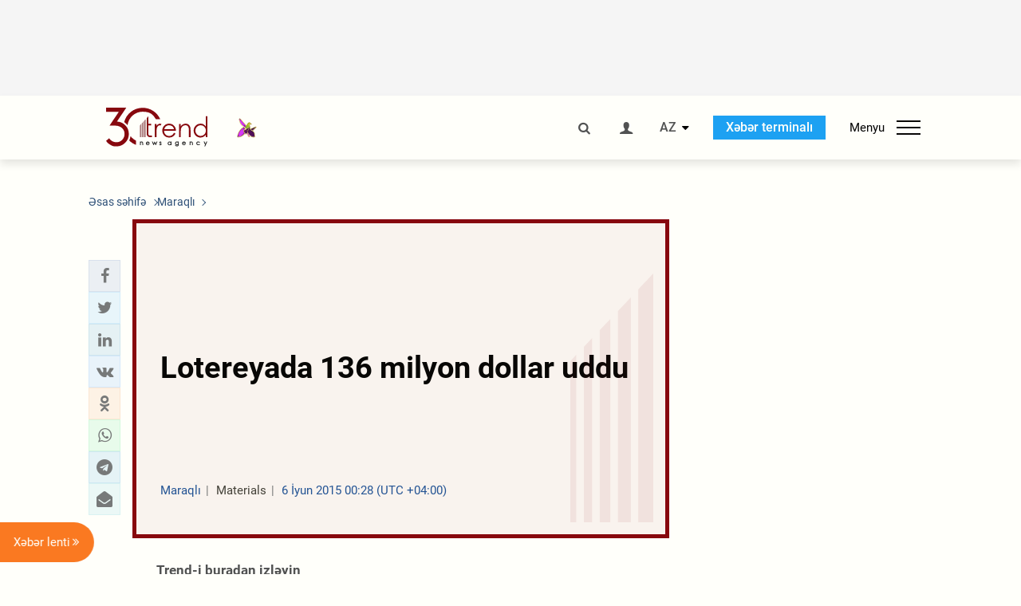

--- FILE ---
content_type: text/html; charset=UTF-8
request_url: https://az.trend.az/azerbaijan/interestingly/2402999.html
body_size: 18163
content:
    <!DOCTYPE html>
<html lang="az"  itemscope itemtype="http://schema.org/NewsArticle">
    <head>
        <meta charset="UTF-8">
        <meta name="viewport" content="width=device-width, user-scalable=yes, initial-scale=1.0, maximum-scale=2.0, minimum-scale=1.0">
        <title>Lotereyada 136 milyon dollar uddu - Trend.Az</title>

                    <meta name="description" content="Nyu Yorkdan olan santexnik Entoni Perosi lotereyada 136 milyon dollar udub.">
                            <meta name="keywords" content="Azərbaycan xəbərləri, Azərbaycan, Gürcüstan, Qazaxıstan, Türkmənistan, Özbəkistan, İran, Türkiyə xəbərləri.">
                
        <!-- #FAVICONS -->
        <link rel="apple-touch-icon" sizes="180x180" href="/assets/favicon/apple-touch-icon.png?v=2022011801">
        <link rel="icon" type="image/png" sizes="32x32" href="/assets/favicon/favicon-32x32.png?v=2022011801">
        <link rel="icon" type="image/png" sizes="192x192" href="/assets/favicon/android-chrome-192x192.png?v=2022011801">
        <link rel="icon" type="image/png" sizes="16x16" href="/assets/favicon/favicon-16x16.png?v=2022011801">
        <link rel="manifest" href="/assets/favicon/site.webmanifest?v=2022011801">
        <link rel="mask-icon" href="/assets/favicon/safari-pinned-tab.svg?v=2022011801" color="#87080e">
        <link rel="shortcut icon" href="/assets/favicon/favicon.ico?v=2022011801">
        <meta name="msapplication-TileColor" content="#87080e">
        <meta name="msapplication-TileImage" content="/assets/favicon/mstile-144x144.png?v=2022011801">
        <meta name="msapplication-config" content="/assets/favicon/browserconfig.xml?v=2022011801">
        <meta name="theme-color" content="#87080e">

        <meta name="google-signin-client_id" content="355278291093-fmr6vhr45lp5al6o7lrmd6rhmei748dn.apps.googleusercontent.com">

        <meta name="yandex-verification" content="1e2cf2d477210d96" />

        <link rel="stylesheet" href="/assets/css/style.min.css?v=1756192040">


        <script>
            var trend_lang = 'az';
            var trend_site = 'news';
            var trend_cat = 'interestingly';
            var trend_front_page = 'no';
        </script>

        <script async="async" src='https://www.googletagservices.com/tag/js/gpt.js'></script>
        <script>
            var googletag = googletag || {};
            googletag.cmd = googletag.cmd || [];

            var slotUIDs = {};
            var slotTIMERS = {};
            var TREND_Slots = [];
        </script>
                    <script>
                googletag.cmd.push(function () {
                    googletag.defineSlot("/4895143/TREND_slot_top_980x120", [[980, 120], [1000, 120], [1320, 120], [1330, 120]], "TREND_slot_top_980x120").addService(googletag.pubads());
                    googletag.defineSlot("/4895143/TREND_slot_news_top_980x120", [[980, 120], [1000, 120], [1320, 120], [1330, 120]], "TREND_slot_news_top_980x120").addService(googletag.pubads());
                    googletag.defineSlot("/4895143/TREND_slot_news_bottom_980x120", [[980, 120], [1000, 120], [1320, 120], [1330, 120]], "TREND_slot_news_bottom_980x120").addService(googletag.pubads());

                    googletag.defineSlot("/4895143/TREND_slot_horizontal_top_728x90", [[728, 90], [1320, 120], [1330, 120]], "TREND_slot_horizontal_top_728x90").addService(googletag.pubads());
                    googletag.defineSlot("/4895143/TREND_slot_horizontal_02_728x90", [[728, 90], [1320, 120], [1330, 120]], "TREND_slot_horizontal_02_728x90").addService(googletag.pubads());

                    googletag.defineSlot("/4895143/TREND_slot_horizontal_01_left_362x80", [362, 80], "TREND_slot_horizontal_01_left_362x80").addService(googletag.pubads());
                    googletag.defineSlot("/4895143/TREND_slot_horizontal_01_right_362x80", [362, 80], "TREND_slot_horizontal_01_right_362x80").addService(googletag.pubads());

                    googletag.defineSlot("/4895143/TREND_slot_right_top_240x400", [[300, 600], [240, 400]], "TREND_slot_right_top_240x400").addService(googletag.pubads());
                    googletag.defineSlot("/4895143/TREND_slot_right_bottom_240x400", [[300, 600], [240, 400]], "TREND_slot_right_bottom_240x400").addService(googletag.pubads());

                    googletag.defineSlot("/4895143/TREND_Slot_240x200_01", [[300, 300], [240, 200]], "TREND_Slot_240x200_01").addService(googletag.pubads());
                    googletag.defineSlot("/4895143/TREND_Slot_240x200_02", [[300, 300], [240, 200]], "TREND_Slot_240x200_02").addService(googletag.pubads());

                    googletag.defineSlot("/4895143/TREND_slot_right_news_top_240x400", [[300, 600], [240, 400]], "TREND_slot_right_news_top_240x400").addService(googletag.pubads());
                    googletag.defineSlot("/4895143/TREND_slot_right_news_bottom_240x400", [[300, 600], [240, 400]], "TREND_slot_right_news_bottom_240x400").addService(googletag.pubads());

                    googletag.defineSlot("/4895143/TREND_slot_news_bottom_468x60", [468, 60], "TREND_slot_news_bottom_468x60").addService(googletag.pubads());

                    googletag.defineSlot("/4895143/TREND_slot_horizontal_news_01_728x90", [728, 90], "TREND_slot_horizontal_news_01_728x90").addService(googletag.pubads());
                    googletag.defineSlot('/4895143/TREND_slot_horizontal_down_728x90', [728, 90], 'TREND_slot_horizontal_down_728x90').addService(googletag.pubads());

                    googletag.defineSlot('/4895143/TREND_Slot_250x250_01', [[300, 300], [250, 250]], 'div-gpt-ad-1408342069117-0').addService(googletag.pubads());
                    googletag.defineSlot('/4895143/TREND_Slot_250x250_news_01', [[300, 300], [250, 250]], 'div-gpt-ad-1408342069117-2').addService(googletag.pubads());
                    googletag.defineSlot('/4895143/TREND_Slot_250x250_02', [[300, 300], [250, 250]], 'div-gpt-ad-1408342069117-1').addService(googletag.pubads());

                    googletag.defineSlot('/4895143/TREND_slot_horizontal_01_240x80', [240, 80], 'TREND_slot_horizontal_01_240x80').addService(googletag.pubads());

                    googletag.defineSlot("/4895143/TREND_slot_END_HTML", [1, 1], "TREND_slot_END_HTML").addService(googletag.pubads());
                    googletag.defineSlot("/4895143/TREND_slot_END_HTML_Richmedia", [1, 1], "TREND_slot_END_HTML_Richmedia").addService(googletag.pubads());
                    googletag.defineSlot("/4895143/TREND_slot_NEWS_END_HTML", [1, 1], "TREND_slot_NEWS_END_HTML").addService(googletag.pubads());
                    googletag.pubads().setTargeting('trend_site', [trend_site]).setTargeting('trend_lang', [trend_lang]).setTargeting('trend_cat', [trend_cat]).setTargeting('trend_front_page', [trend_front_page]);
                    // googletag.pubads().enableSingleRequest();
                    googletag.pubads().collapseEmptyDivs();
                    googletag.enableServices();
                });


                function displayGPTSlot(slotId, divId) {
                    googletag.cmd.push(function () {
                        var slot = googletag.defineSlot("/4895143/" + slotId, [[300, 600], [240, 400]], divId)
                            .setTargeting('trend_site', [trend_site]).setTargeting('trend_lang', [trend_lang]).setTargeting('trend_cat', [trend_cat]).setTargeting('trend_front_page', [trend_front_page])
                            .addService(googletag.pubads());
                        googletag.display(slot);
                    });
                }

            </script>
        

<!--        <script async src="https://pagead2.googlesyndication.com/pagead/js/adsbygoogle.js"></script>-->
<!--        <script src="https://widget.svk-native.ru/js/loader.js" defer></script>-->

        <script>window.yaContextCb = window.yaContextCb || []</script>
        <script src="https://yandex.ru/ads/system/context.js" async></script>

        <link rel="canonical" href="https://az.trend.az/azerbaijan/interestingly/2402999.html">
<meta name="robots" content="max-image-preview:large">
<meta name="twitter:card" content="summary_large_image">
<meta name="twitter:site" content="@trend_az">
<meta name="twitter:description" content="Nyu Yorkdan olan santexnik Entoni Perosi lotereyada 136 milyon dollar udub.">
<meta name="twitter:title" content="Lotereyada 136 milyon dollar uddu">
<meta itemprop="datePublished" content="2015-06-06T00:28:00+04:00">
<meta itemprop="dateCreated" content="2015-06-06T00:28:00+04:00">
<meta itemprop="dateModified" content="2015-06-05T23:28:00+04:00">
<meta itemprop="headline" content="Lotereyada 136 milyon dollar uddu">
<meta itemprop="description" content="Nyu Yorkdan olan santexnik Entoni Perosi lotereyada 136 milyon dollar udub.">
<meta name="lastmod" content="2015-06-05T23:28:00+04:00">
<meta name="pubdate" content="2015-06-06T00:28:00+04:00">
<meta property="fb:app_id" content="2741694992818354">
<meta property="og:title" content="Lotereyada 136 milyon dollar uddu">
<meta property="og:description" content="Nyu Yorkdan olan santexnik Entoni Perosi lotereyada 136 milyon dollar udub.">
<meta property="og:type" content="article">
<meta property="og:url" content="https://az.trend.az/azerbaijan/interestingly/2402999.html">
<meta property="og:locale" content="az_AZ">
<meta property="og:site_name" content="Trend.Az">
<meta property="article:section" content="Maraqlı">
<meta property="article:published_time" content="2015-06-06T00:28:00+04:00">
<meta property="article:modified_time" content="2015-06-05T23:28:00+04:00">
<meta property="og:updated_time" content="2015-06-05T23:28:00+04:00">
<meta name="twitter:image" content="https://az.trend.az/imagen2/2402999">
<meta property="og:image" content="/imagen/2402999">
<meta property="og:image:width" content="1200">
<meta property="og:image:height" content="630">
<meta itemprop="image" content="/imagen/2402999">
<meta itemprop="thumbnailUrl" content="/imagen/2402999">
<link rel="image_src" href="/imagen/2402999">
<script>var openedNews={};</script>
<link rel="stylesheet" href="/assets/css/swiper.min.css?v1646901591">
<link rel="stylesheet" href="/assets/css/jquery.fancybox.min.css?v1646901591">

        <!-- Google tag (gtag.js) GA4-->
<script async src="https://www.googletagmanager.com/gtag/js?id=G-3L3QD46P5N"></script>
<script>
    window.dataLayer = window.dataLayer || [];
    function gtag(){dataLayer.push(arguments);}
    gtag('js', new Date());

    gtag('config', 'G-3L3QD46P5N');
</script>        <!-- Yandex.Metrika counter -->
<script type="text/javascript" >
    (function(m,e,t,r,i,k,a){m[i]=m[i]||function(){(m[i].a=m[i].a||[]).push(arguments)};
        m[i].l=1*new Date();
        for (var j = 0; j < document.scripts.length; j++) {if (document.scripts[j].src === r) { return; }}
        k=e.createElement(t),a=e.getElementsByTagName(t)[0],k.async=1,k.src=r,a.parentNode.insertBefore(k,a)})
    (window, document, "script", "https://mc.yandex.ru/metrika/tag.js", "ym");

    ym(5765395, "init", {
        clickmap:true,
        trackLinks:true,
        accurateTrackBounce:true
    });
</script>
<!-- /Yandex.Metrika counter -->        <!--LiveInternet counter-->
<script>
    new Image().src = "https://counter.yadro.ru/hit?r"+
        escape(document.referrer)+((typeof(screen)=="undefined")?"":
            ";s"+screen.width+"*"+screen.height+"*"+(screen.colorDepth?
                screen.colorDepth:screen.pixelDepth))+";u"+escape(document.URL)+
        ";h"+escape(document.title.substring(0,150))+
        ";"+Math.random();</script>
<!--/LiveInternet-->        <script src="https://www.google.com/recaptcha/api.js?render=6Le0Mn0eAAAAAH-ikFIP7pKEggs-8uUk3fIiwJ54"></script>
    </head>
    <body>
<!-- Yandex.Metrika counter -->
<noscript><div><img src="https://mc.yandex.ru/watch/5765395" style="position:absolute; left:-9999px;" alt="" /></div></noscript>
<!-- /Yandex.Metrika counter --><div class="header-wrapper">
    <div id="adv-top" class="adv-wrapper-horizontal">
        <div class="container">
            
                                    <div id="TREND_slot_news_top_980x120" style="min-height: 120px;">
    <script>
        googletag.cmd.push(function () {
            googletag.display('TREND_slot_news_top_980x120');
        });
    </script>
</div>                
                    </div>
    </div>
    <header>
        <div class="container">
            <div class="header-content">
                <div class="logo-wrapper">
                    <a href="/"><img class="logo" src="/assets/img/logo30.svg?v558" alt="Trend.az"></a>
                                            <img src="/assets/img/flower_icon.png?v3" class="icon" alt="Vətən müharibəsinin Anım Gününün rəmzi olan Xarı bülbül">
                                    </div>
                <div class="left">
                </div>
                <div class="right">
                    <ul class="controls">
                        <li><a href="#" class="search-modal-btn"><i class="icon-search"></i></a></li>
                        <!--                        <li><a href="#"><i class="icon-calendar"></i></a></li>-->
                                                    <li><a href="#" class="login-modal-btn"><i class="icon-user"></i></a></li>
                        
                        <li class="dropdown">
                            <a title="Azərbaycan">AZ</a>
                            <ul class="dropdown-content lang-wrapper">
                                                                                                        <li><a href="https://ru.trend.az/" title="Русский"
                                           class="lang-link"
                                           data-lang="ru">RU</a>
                                    </li>
                                                                                                                                            <li><a href="https://www.trend.az/" title="English"
                                           class="lang-link"
                                           data-lang="en">EN</a>
                                    </li>
                                                            </ul>
                        </li>
                        <li class="get-access">
                            <a class="btn" target="_blank"
                               href="https://terminal.trend.az/en/pricing/">Xəbər terminalı</a>
                        </li>
                        <li>
                            <div class="menu-btn">
                                <span>Menyu</span>
                                <div class="menu-icon">
                                    <div></div>
                                    <div></div>
                                    <div></div>
                                </div>
                            </div>
                        </li>
                    </ul>
                </div>
            </div>
            <nav>
    <ul class="bold">
                                <li>
                <a href="https://az.trend.az/latest/" class="" target="">Xəbər lenti</a>
            </li>
                                <li>
                <a href="https://az.trend.az/sections/official-chronicle/" class="" target="">Rəsmi xronika</a>
            </li>
                                <li>
                <a href="https://www.youtube.com/user/TRENDNews2011" class="" target="_blank">Trend TV</a>
            </li>
            </ul>

    <ul class="categories">
                                                                                                        <li>
                <a href="https://az.trend.az/azerbaijan/politics/">Siyasət</a>

                <ul>
                                                                                                    </ul>
            </li>


                                            <li>
                <a href="https://az.trend.az/azerbaijan/society/">Cəmiyyət</a>

                <ul>
                                                        </ul>
            </li>


                                            <li>
                <a href="https://az.trend.az/business/">İqtisadiyyat</a>

                <ul>
                                                                                            <li class="menu-item">
                                <a href="https://az.trend.az/business/green-economy/"
                                   class="menu-link">Yaşıl iqtisadiyyat</a>
                            </li>
                                                                                                <li class="menu-item">
                                <a href="https://az.trend.az/business/energy/"
                                   class="menu-link">Energetika</a>
                            </li>
                                                                                                <li class="menu-item">
                                <a href="https://az.trend.az/business/economy/"
                                   class="menu-link">Biznes və iqtisadiyyat xəbərləri</a>
                            </li>
                                                                                                <li class="menu-item">
                                <a href="https://az.trend.az/business/it/"
                                   class="menu-link">Telekommunikasiya</a>
                            </li>
                                                                                                <li class="menu-item">
                                <a href="https://az.trend.az/business/tender/"
                                   class="menu-link">Tender müsabiqələri</a>
                            </li>
                                                                                                <li class="menu-item">
                                <a href="https://az.trend.az/business/tourism/"
                                   class="menu-link">Turizm</a>
                            </li>
                                                            </ul>
            </li>


                                            <li>
                <a href="https://az.trend.az/other/world/">Dünya xəbərləri</a>

                <ul>
                                                        </ul>
            </li>


                                            <li>
                <a href="https://az.trend.az/azerbaijan/incident/">Hadisə</a>

                <ul>
                                                        </ul>
            </li>


                                <li>
                <a href="https://az.trend.az/business/finance/">Maliyyə</a>

                <ul>
                                                        </ul>
            </li>


                                <li>
                <a href="https://az.trend.az/azerbaijan/gundem/">Gündəm</a>

                <ul>
                                                                                                    </ul>
            </li>


                                            <li>
                <a href="https://az.trend.az/azerbaijan/sports/">İdman</a>

                <ul>
                                                        </ul>
            </li>


                                <li>
                <a href="https://az.trend.az/azerbaijan/culture/">Mədəniyyət</a>

                <ul>
                                                        </ul>
            </li>


                                                                                    </ul>
<!--    <ul class="genres">-->
<!--        --><!--            --><!--            <li><a href="/--><!--/--><!--">--><!--</a></li>-->
<!--        --><!--    </ul>-->

    <ul class="bold">
                                <li>
                <a href="https://www.day.az/" class="" target="_blank">Day.az</a>
            </li>
                                <li>
                <a href="https://www.milli.az/" class="" target="_blank">Milli.az</a>
            </li>
                                <li>
                <a href="https://www.azernews.az/" class="" target="_blank">Azernews.az</a>
            </li>
                                <li>
                <a href="https://www.idman.biz/az/" class="" target="_blank">İDMAN.BİZ</a>
            </li>
                                <li>
                <a href="https://www.dhapress.com/az/" class="" target="_blank">DHA Press</a>
            </li>
            </ul>
</nav>        </div>


    </header>
            <div class="news-scroll-indicator">
            <div class="container">
                <span id="current-news-title">...</span>
            </div>
            <div class="indicator"></div>
        </div>
    </div>
<div class="container">
    <main class="news">
        <div class="grid">
            <div class="left-column">
                <ol class="breadcrumbs" itemscope itemtype="http://schema.org/BreadcrumbList">
                    <li itemprop="itemListElement" itemscope itemtype="http://schema.org/ListItem">
                        <a class="breadcrumb-link" itemscope itemtype="http://schema.org/Thing" itemprop="item" href="/" itemid="/">
                            <span itemprop="name">Əsas səhifə</span>
                        </a>
                        <meta itemprop="position" content="1"/>
                    </li>
                                            <li itemprop="itemListElement" itemscope itemtype="http://schema.org/ListItem">
                            <a class="breadcrumb-link" itemscope itemtype="http://schema.org/Thing" itemprop="item" href="https://az.trend.az/azerbaijan/interestingly/" itemid="https://az.trend.az/azerbaijan/interestingly/">
                                <span itemprop="name">Maraqlı</span>
                            </a>
                            <meta itemprop="position" content="2"/>
                        </li>
                                    </ol>
                
<div class="article" data-url="https://az.trend.az/azerbaijan/interestingly/2402999.html">
    <div class="top-part">
            </div>
    <div class="left-part">
        <div class="sticky-content">
            <div class="social">
                <ul class="social-sharing">
        <li class="facebook">
        <a role="button"
           data-sharer="facebook"
           aria-label="Facebook sharing"
           data-url="https://az.trend.az/azerbaijan/interestingly/2402999.html"
        ><i class="icon-facebook"></i></a>
    </li>
    <li class="twitter">
        <a
                role="button"
                data-sharer="twitter"
                aria-label="Twitter sharing"
                data-title="Lotereyada 136 milyon dollar uddu"
                data-url="https://az.trend.az/azerbaijan/interestingly/2402999.html"
        ><i class="icon-twitter"></i>
        </a>
    </li>
    <li class="linkedin">
        <a role="button"
           data-sharer="linkedin"
           aria-label="Linkedin sharing"
           data-url="https://az.trend.az/azerbaijan/interestingly/2402999.html"
        ><i class="icon-linkedin"></i></a>
    </li>
    <li class="vkontakte">
        <a role="button"
           data-sharer="vk"
           aria-label="vkontakte sharing"
           data-url="https://az.trend.az/azerbaijan/interestingly/2402999.html"
        ><i class="icon-vkontakte"></i></a>
    </li>
    <li class="odnoklassniki">
        <a role="button"
           data-sharer="okru"
           aria-label="odnoklassniki sharing"
           data-url="https://az.trend.az/azerbaijan/interestingly/2402999.html"
        ><i class="icon-odnoklassniki"></i></a>
    </li>
    <li class="whatsapp">
        <a
                role="button"
                data-sharer="whatsapp"
                aria-label="whatsapp sharing"
                data-title="Lotereyada 136 milyon dollar uddu"
                data-url="https://az.trend.az/azerbaijan/interestingly/2402999.html"
        ><i class="icon-whatsapp"></i></a>
    </li>
    <li class="telegram">
        <a
                role="button"
                data-sharer="telegram"
                aria-label="telegram sharing"
                data-url="https://az.trend.az/azerbaijan/interestingly/2402999.html"><i class="icon-telegram"></i></a>
    </li>
    <li class="email">
        <a
                role="button"
                data-sharer="email"
                aria-label="send to email"
                data-to=""
                data-subject="Lotereyada 136 milyon dollar uddu"
                data-title="Lotereyada 136 milyon dollar uddu"
                data-url="https://az.trend.az/azerbaijan/interestingly/2402999.html"><i class="icon-envelope-open"></i></a>
    </li>
</ul>            </div>
        </div>
    </div>
    <div class="right-part">
                    <div class="no-title-block">
                <div class="small-logo"></div>
                <h1 class="">Lotereyada 136 milyon dollar uddu</h1>

                <div class="headline">
                    <div class="meta">
                        <span class="categories">Maraqlı</span>
                        <span class="genres">Materials</span>
                        <span class="date-time">6 İyun 2015 00:28 (UTC +04:00)</span>
                    </div>
                </div>
            </div>
                <div class="article-paddings">
            <div class="read-news-on">
    <h4>Trend-i buradan izləyin</h4>
    <ul>
                    <li class="whatsapp">
                <a href="https://www.whatsapp.com/channel/0029Va8mm7K9Bb5vessDcw2M" target="_blank"><img src="/assets/img/whatsapp_btn.svg?v5" alt="Whatsapp"> <span>Whatsapp</span></a>
            </li>
                            <li class="telegram">
                <a href="https://t.me/trendNewsAgencyAz" target="_blank"><img src="/assets/img/telegram_btn.svg?v4" alt="Telegram"> <span>Telegram</span></a>
            </li>
                            <li class="facebook">
                <a href="https://www.facebook.com/az.trend.az" target="_blank"><img src="/assets/img/facebook_btn.svg?v4" alt="Facebook"> <span>Facebook</span></a>
            </li>
                            <li class="twitter">
                <a href="https://twitter.com/trend_az" target="_blank"><img src="/assets/img/twitter_btn.svg?v5" alt="Twitter"> <span>Twitter</span></a>
            </li>
                
                            <li class="google-news">
                <a href="https://news.google.com/publications/CAAqBwgKMNqQnwwwjrevBA" target="_blank"><img src="/assets/img/googlenews_btn.svg?v3" alt="Google News"> <span>News</span></a>
            </li>
            </ul>
</div>                    </div>


        <div class="article-content article-paddings" itemprop="articleBody">
            <p>Azərbaycan, Bakı, 6 iyun /Trend, müxbir İlhamə İsabalayeva/</p>
<p>Nyu Yorkdan olan santexnik Entoni Perosi lotereyada 136 milyon dollar udub.</p>
<p>Trend xarici mətbuata istinadən məlumat verir ki, E.Perosi bileti martın əvvəlində marketlərin birindən alıb.</p>
<p>O, aprelin 27-də yük maşınının təmirinə pul lazım olduğu üçün lotereyasını yoxlamağa qərar verir. Lotereyasını internetdəki məlumatlarla yoxlayan usta cek-pota sahib olduğunu öyrənib.</p><!-- inPage/Inpage/ -->
<!--<script async src="//code.ainsyndication.com/v2/js/slot.js?01092020"></script>-->
<!--<ins class="ainsyndication" style="display:block; width: 100%; z-index: -1;" data-ad-slot="4246"></ins>-->
<!-- inPage/Inpage/ -->

<div id="ad-video-container-696b3225c1877" style="position: relative; width: 100%; height: 0;"></div>
<script>
    (function(containerId) {
        if (typeof window.loadAdVideoZL === 'undefined') {
            window.loadAdVideoZL = new Promise((resolve, reject) => {
                import('/vast_test/main.js?20250529001')
                    .then(module => {
                        window.initAdVideoZL = module.default;
                        resolve(window.initAdVideoZL);
                    })
                    .catch(reject);
            });
        }

        window.loadAdVideoZL.then((initAdVideoZL) => {
            initAdVideoZL(containerId);
        });
    })('ad-video-container-696b3225c1877');
</script>
<p>E.Perosi öz uduşunu oğlu ilə bölüb, uduş məbləğinin 30 faizini ona verib. Bütün vergilərin ödənişindən sonra Perosi-böyük 38 612 055 dollar alıb, 16 548 023 dollar isə oğluna çatıb.</p>
<p>Santexnik deyir ki, pulunu yeni yük maşınını almağa, eyni zamanda, Nyu Yorka səyahətə sərf edəcək.</p>        </div>

        
            </div>

</div>

<div class="banner-on-visible" data-slot-id="TREND_slot_Mobile_news_320x50_under_article" style="margin-left: auto; margin-right: auto; height: 100px;">
            <div id="TREND_slot_Mobile_news_320x50_under_article" style="height: 100px; margin: 0 auto;">
    <script>
        googletag.cmd.push(function () {
            googletag.display('TREND_slot_Mobile_news_320x50_under_article');
        });
    </script>
</div>    </div>


<!--<div class="adv-wrapper-horizontal">-->
<!--    <div style="width: 100%; text-align: center;">-->
<!--        <ins class="adsbygoogle"-->
<!--             style="display:block"-->
<!--             data-ad-client="ca-pub-4269329097479836"-->
<!--             data-ad-slot="1324310422"-->
<!--             data-ad-format="auto"-->
<!--             data-full-width-responsive="true"-->
            <!--</ins>-->
<!--        <script>-->
<!--            (adsbygoogle = window.adsbygoogle || []).push({});-->
<!--        </script>-->
<!--    </div>-->
<!--</div>-->
<script>
    openedNews.lang = "az";
    openedNews.id = 2402999;
    openedNews.date = 1433536080;
    openedNews.category_id = 3004;
    openedNews.genre_id = 20;
</script>

            </div>
            <div class="right-column">
                <div class="sticky-content">
                        <div class="adv-wrapper">
                    <div id="TREND_slot_right_news_top_240x400_1768632869" style="min-width: 240px; min-height: 400px;">
    <script>
        displayGPTSlot('TREND_slot_right_news_top_240x400', 'TREND_slot_right_news_top_240x400_1768632869');
    </script>
</div>            </div>
                </div>
            </div>

                            <div class="column-span-2">
                    <div class="adv-wrapper-horizontal">
                        <div id="TREND_slot_news_bottom_980x120">
    <script>
        googletag.cmd.push(function () {
            googletag.display('TREND_slot_news_bottom_980x120');
        });
    </script>
</div>                    </div>
                </div>
            
            <div id="more_news_loader" class="lds-ellipsis column-span-2" aria-hidden="true">
                <div></div>
                <div></div>
                <div></div>
                <div></div>
            </div>
        </div>
    </main>
</div>


<div class="side-news-list-btn">
    Xəbər lenti <i class="icon-angle-double-right"></i>
</div>

<div class="side-news-list">
    <div class="section-title"><h3>Xəbər lenti</h3></div>
    <div class="btn-close"><i class="icon-cancel"></i></div>
    <div class="news-list-scroll">
        <ul class="news-list">
                            <li class="">
                    <a href="https://az.trend.az/other/world/4142664.html">
                        <h4 class="">İranın Gilan vilayətində 50 iğtişaş lideri saxlanıldı</h4>
                        <div class="meta">
                            <span class="date-time">10:47 (UTC+04)</span>
                            <span class="categories">Dünya xəbərləri</span>
                            <span class="genres">Materials</span>
                        </div>
                    </a>
                </li>
                            <li class="">
                    <a href="https://az.trend.az/azerbaijan/society/4142680.html">
                        <h4 class=" bold-news">Bu şəxslərə azı 46 gün məzuniyyət veriləcək - TƏSDİQLƏNDİ</h4>
                        <div class="meta">
                            <span class="date-time">10:46 (UTC+04)</span>
                            <span class="categories">Cəmiyyət</span>
                            <span class="genres">Materials</span>
                        </div>
                    </a>
                </li>
                            <li class="">
                    <a href="https://az.trend.az/business/energy/4142665.html">
                        <h4 class=" bold-news">Azərbaycan nefti bahalaşdı</h4>
                        <div class="meta">
                            <span class="date-time">10:35 (UTC+04)</span>
                            <span class="categories">Energetika</span>
                            <span class="genres">Materials</span>
                        </div>
                    </a>
                </li>
                            <li class="">
                    <a href="https://az.trend.az/business/4142659.html">
                        <h4 class="">Azərbaycan valyuta bazarının həftəlik İCMALI</h4>
                        <div class="meta">
                            <span class="date-time">10:30 (UTC+04)</span>
                            <span class="categories">İqtisadiyyat</span>
                            <span class="genres">Materials</span>
                        </div>
                    </a>
                </li>
                            <li class="">
                    <a href="https://az.trend.az/azerbaijan/politics/4142657.html">
                        <h4 class=" bold-news">Azərbaycanla sülh prosesindəki irəliləyiş Ermənistanın reytinqini qaldıra bilər - &quot;Fitch&quot;</h4>
                        <div class="meta">
                            <span class="date-time">10:16 (UTC+04)</span>
                            <span class="categories">Siyasət</span>
                            <span class="genres">Materials</span>
                        </div>
                    </a>
                </li>
                            <li class="">
                    <a href="https://az.trend.az/business/4142644.html">
                        <h4 class="">Azərbaycanda keçirilən islahatlar neft-qaz sektorundan asılılığın azalmasını sürətləndirə bilər - &quot;Moody's&quot;</h4>
                        <div class="meta">
                            <span class="date-time">10:05 (UTC+04)</span>
                            <span class="categories">İqtisadiyyat</span>
                            <span class="genres">Materials</span>
                        </div>
                    </a>
                </li>
                            <li class="">
                    <a href="https://az.trend.az/business/4142649.html">
                        <h4 class="">286 nəqliyyat vasitəsi hərraca çıxarılır - Dövlət Xidməti</h4>
                        <div class="meta">
                            <span class="date-time">09:54 (UTC+04)</span>
                            <span class="categories">İqtisadiyyat</span>
                            <span class="genres">Materials</span>
                        </div>
                    </a>
                </li>
                            <li class="">
                    <a href="https://az.trend.az/business/4142638.html">
                        <h4 class=" bold-news">Azərbaycanın pul-kredit siyasətinin möhkəmlənməsi ölkənin xarici mövqelərinin sabitliyinə töhfə verir - &quot;Moody’s&quot;</h4>
                        <div class="meta">
                            <span class="date-time">09:43 (UTC+04)</span>
                            <span class="categories">İqtisadiyyat</span>
                            <span class="genres">Materials</span>
                        </div>
                    </a>
                </li>
                            <li class="">
                    <a href="https://az.trend.az/azerbaijan/incident/4142643.html">
                        <h4 class="">Ötən gün 59 cinayətin üstü açılıb</h4>
                        <div class="meta">
                            <span class="date-time">09:38 (UTC+04)</span>
                            <span class="categories">Hadisə</span>
                            <span class="genres">Materials</span>
                        </div>
                    </a>
                </li>
                            <li class="">
                    <a href="https://az.trend.az/azerbaijan/society/4142635.html">
                        <h4 class=" bold-news">BDYPİ-dən hava şəraiti ilə bağlı sürücülərə MÜRACİƏT</h4>
                        <div class="meta">
                            <span class="date-time">09:26 (UTC+04)</span>
                            <span class="categories">Cəmiyyət</span>
                            <span class="genres">Materials</span>
                        </div>
                    </a>
                </li>
                            <li class="">
                    <a href="https://az.trend.az/azerbaijan/society/4142630.html">
                        <h4 class="">Bu rayonda işıq kəsiləsəcək</h4>
                        <div class="meta">
                            <span class="date-time">09:21 (UTC+04)</span>
                            <span class="categories">Cəmiyyət</span>
                            <span class="genres">Materials</span>
                        </div>
                    </a>
                </li>
                            <li class="">
                    <a href="https://az.trend.az/azerbaijan/society/4142002.html">
                        <h4 class=" bold-news">Güzəştli mənzillər saniyələr ərzində satılır, insanlar narazı qalır - Yeni satış üsulu gözlənilir?</h4>
                        <div class="meta">
                            <span class="date-time">09:09 (UTC+04)</span>
                            <span class="categories">Cəmiyyət</span>
                            <span class="genres">Materials</span>
                        </div>
                    </a>
                </li>
                            <li class="">
                    <a href="https://az.trend.az/other/world/4142627.html">
                        <h4 class="">Çinin ”Şitszyan-32” peykinin kosmosa buraxılması qəza ilə başa çatıb</h4>
                        <div class="meta">
                            <span class="date-time">08:53 (UTC+04)</span>
                            <span class="categories">Dünya xəbərləri</span>
                            <span class="genres">Materials</span>
                        </div>
                    </a>
                </li>
                            <li class="">
                    <a href="https://az.trend.az/other/world/4142626.html">
                        <h4 class="">“ChatGPT” insan beyni ilə inteqrasiya oluna bilər</h4>
                        <div class="meta">
                            <span class="date-time">08:24 (UTC+04)</span>
                            <span class="categories">Dünya xəbərləri</span>
                            <span class="genres">Materials</span>
                        </div>
                    </a>
                </li>
                            <li class="">
                    <a href="https://az.trend.az/azerbaijan/sports/4142624.html">
                        <h4 class="">“Mançester Siti” “Nottinqem Forest”in yarımmüdafiəçisini almaq istəyir</h4>
                        <div class="meta">
                            <span class="date-time">07:47 (UTC+04)</span>
                            <span class="categories">İdman</span>
                            <span class="genres">Materials</span>
                        </div>
                    </a>
                </li>
                            <li class="">
                    <a href="https://az.trend.az/other/world/4142623.html">
                        <h4 class="">Suriyada kürd dili rəsmi status qazandı</h4>
                        <div class="meta">
                            <span class="date-time">07:12 (UTC+04)</span>
                            <span class="categories">Dünya xəbərləri</span>
                            <span class="genres">Materials</span>
                        </div>
                    </a>
                </li>
                            <li class="">
                    <a href="https://az.trend.az/other/world/4142621.html">
                        <h4 class="">Rusiya ilə Ukrayna arasında Zaporojye AES-lə bağlı atəşkəs elan edildi</h4>
                        <div class="meta">
                            <span class="date-time">06:35 (UTC+04)</span>
                            <span class="categories">Dünya xəbərləri</span>
                            <span class="genres">Materials</span>
                        </div>
                    </a>
                </li>
                            <li class="">
                    <a href="https://az.trend.az/azerbaijan/sports/4142618.html">
                        <h4 class="">Ronaldo 2025-ci ildə idmançılar arasında ən çox qazanan oldu</h4>
                        <div class="meta">
                            <span class="date-time">05:56 (UTC+04)</span>
                            <span class="categories">İdman</span>
                            <span class="genres">Materials</span>
                        </div>
                    </a>
                </li>
                            <li class="">
                    <a href="https://az.trend.az/other/world/4142617.html">
                        <h4 class="">NATO Qrenlandiya məsələsində bizimlə danışıqlar aparır - Tramp</h4>
                        <div class="meta">
                            <span class="date-time">05:19 (UTC+04)</span>
                            <span class="categories">Dünya xəbərləri</span>
                            <span class="genres">Materials</span>
                        </div>
                    </a>
                </li>
                            <li class="">
                    <a href="https://az.trend.az/azerbaijan/sports/4142616.html">
                        <h4 class="">“Mançester Yunayted”in baş məşqçisi komandanın hədəflərindən danışdı</h4>
                        <div class="meta">
                            <span class="date-time">04:44 (UTC+04)</span>
                            <span class="categories">İdman</span>
                            <span class="genres">Materials</span>
                        </div>
                    </a>
                </li>
                            <li class="">
                    <a href="https://az.trend.az/other/world/4142615.html">
                        <h4 class="">İsveçdə sığınacaq üçün müraciət edən şəxslərin sayının azalması davam edir</h4>
                        <div class="meta">
                            <span class="date-time">04:06 (UTC+04)</span>
                            <span class="categories">Dünya xəbərləri</span>
                            <span class="genres">Materials</span>
                        </div>
                    </a>
                </li>
                            <li class="">
                    <a href="https://az.trend.az/azerbaijan/sports/4142614.html">
                        <h4 class="">&quot;Barselona&quot;nın 18 yaşlı futbolçusu komandanı tərk edir</h4>
                        <div class="meta">
                            <span class="date-time">03:27 (UTC+04)</span>
                            <span class="categories">İdman</span>
                            <span class="genres">Materials</span>
                        </div>
                    </a>
                </li>
                            <li class="">
                    <a href="https://az.trend.az/other/world/4142613.html">
                        <h4 class="">Suriya ordusu Hələbdə yeni hərbi əməliyyata başladı</h4>
                        <div class="meta">
                            <span class="date-time">02:46 (UTC+04)</span>
                            <span class="categories">Dünya xəbərləri</span>
                            <span class="genres">Materials</span>
                        </div>
                    </a>
                </li>
                            <li class="">
                    <a href="https://az.trend.az/other/world/4142611.html">
                        <h4 class="">Almaniya iqtisadiyyatında artım qeydə alındı</h4>
                        <div class="meta">
                            <span class="date-time">02:06 (UTC+04)</span>
                            <span class="categories">Dünya xəbərləri</span>
                            <span class="genres">Materials</span>
                        </div>
                    </a>
                </li>
                            <li class="">
                    <a href="https://az.trend.az/azerbaijan/sports/4142609.html">
                        <h4 class="">&quot;Atletiko&quot; &quot;Barselona&quot;nın futbolçusunu alternativ variant kimi düşünür</h4>
                        <div class="meta">
                            <span class="date-time">01:25 (UTC+04)</span>
                            <span class="categories">İdman</span>
                            <span class="genres">Materials</span>
                        </div>
                    </a>
                </li>
                            <li class="">
                    <a href="https://az.trend.az/other/world/4142608.html">
                        <h4 class="">Tramp daha bir münaqişəni dayandırmaq niyyətindədir</h4>
                        <div class="meta">
                            <span class="date-time">00:46 (UTC+04)</span>
                            <span class="categories">Dünya xəbərləri</span>
                            <span class="genres">Materials</span>
                        </div>
                    </a>
                </li>
                            <li class="">
                    <a href="https://az.trend.az/azerbaijan/culture/4142605.html">
                        <h4 class=" bold-news">Heydər Əliyev Mərkəzində Kerol Förmenin sərgisinin açılışı olub (FOTO)</h4>
                        <div class="meta">
                            <span class="date-time">00:09 (UTC+04)</span>
                            <span class="categories">Mədəniyyət</span>
                            <span class="genres">Materials</span>
                        </div>
                    </a>
                </li>
                            <li class="">
                    <a href="https://az.trend.az/azerbaijan/society/4141482.html">
                        <h4 class=" bold-news">Bu gündən iki marşrutda gedişhaqqı dəyişdi</h4>
                        <div class="meta">
                            <span class="date-time">00:00 (UTC+04)</span>
                            <span class="categories">Cəmiyyət</span>
                            <span class="genres">Materials</span>
                        </div>
                    </a>
                </li>
                            <li class="">
                    <a href="https://az.trend.az/azerbaijan/society/4142604.html">
                        <h4 class="">Tovuzun bəzi ərazilərində qaz olmayacaq</h4>
                        <div class="meta">
                            <span class="date-time">16 Yanvar 23:53 (UTC+04)</span>
                            <span class="categories">Cəmiyyət</span>
                            <span class="genres">Materials</span>
                        </div>
                    </a>
                </li>
                            <li class="">
                    <a href="https://az.trend.az/azerbaijan/sports/4142597.html">
                        <h4 class="">&quot;Qarabağ&quot; Polşa təmsilçisinə qalib gəldi</h4>
                        <div class="meta">
                            <span class="date-time">16 Yanvar 23:30 (UTC+04)</span>
                            <span class="categories">İdman</span>
                            <span class="genres">Materials</span>
                        </div>
                    </a>
                </li>
                            <li class="">
                    <a href="https://az.trend.az/other/world/4142596.html">
                        <h4 class="">Yer kürəsində maqnit qasırğası başladı</h4>
                        <div class="meta">
                            <span class="date-time">16 Yanvar 23:06 (UTC+04)</span>
                            <span class="categories">Dünya xəbərləri</span>
                            <span class="genres">Materials</span>
                        </div>
                    </a>
                </li>
                            <li class="">
                    <a href="https://az.trend.az/other/world/4142595.html">
                        <h4 class="">Ukraynada hər hücumdan sonra elektrik təchizatının bərpası istiqamətində işlər görülür - Zelenski</h4>
                        <div class="meta">
                            <span class="date-time">16 Yanvar 22:35 (UTC+04)</span>
                            <span class="categories">Dünya xəbərləri</span>
                            <span class="genres">Materials</span>
                        </div>
                    </a>
                </li>
                            <li class="">
                    <a href="https://az.trend.az/other/world/4142592.html">
                        <h4 class="">Tramp İranda nəzərdə tutulan edamların ləğv edilməsini müsbət dəyərləndirdi</h4>
                        <div class="meta">
                            <span class="date-time">16 Yanvar 22:01 (UTC+04)</span>
                            <span class="categories">Dünya xəbərləri</span>
                            <span class="genres">Materials</span>
                        </div>
                    </a>
                </li>
                            <li class="">
                    <a href="https://az.trend.az/azerbaijan/sports/4142591.html">
                        <h4 class="">Emeri Premyer Liqada ən yaxşı məşqçi seçildi</h4>
                        <div class="meta">
                            <span class="date-time">16 Yanvar 21:28 (UTC+04)</span>
                            <span class="categories">İdman</span>
                            <span class="genres">Materials</span>
                        </div>
                    </a>
                </li>
                            <li class="">
                    <a href="https://az.trend.az/azerbaijan/society/4142577.html">
                        <h4 class=" bold-news">Vəzifə tuta bilməyən şəxslər bu halda peşə müsabiqələrində iştirak edə biləcəklər</h4>
                        <div class="meta">
                            <span class="date-time">16 Yanvar 20:57 (UTC+04)</span>
                            <span class="categories">Cəmiyyət</span>
                            <span class="genres">Materials</span>
                        </div>
                    </a>
                </li>
                            <li class="">
                    <a href="https://az.trend.az/azerbaijan/society/4142586.html">
                        <h4 class=" bold-news">Bəzi doktorant və dərslik yazan işçilərə ödənişli məzuniyyət verilməsi məcburi olacaq</h4>
                        <div class="meta">
                            <span class="date-time">16 Yanvar 20:44 (UTC+04)</span>
                            <span class="categories">Cəmiyyət</span>
                            <span class="genres">Materials</span>
                        </div>
                    </a>
                </li>
                            <li class="">
                    <a href="https://az.trend.az/azerbaijan/society/4142580.html">
                        <h4 class=" bold-news">Sınaq müddətində özünü doğrultmayan işçilərin nəzərinə!</h4>
                        <div class="meta">
                            <span class="date-time">16 Yanvar 20:31 (UTC+04)</span>
                            <span class="categories">Cəmiyyət</span>
                            <span class="genres">Materials</span>
                        </div>
                    </a>
                </li>
                            <li class="">
                    <a href="https://az.trend.az/azerbaijan/society/4142571.html">
                        <h4 class=" bold-news">Vergi sirrini gizli saxlamaq işçinin əsas vəzifəsi sayılacaq</h4>
                        <div class="meta">
                            <span class="date-time">16 Yanvar 20:26 (UTC+04)</span>
                            <span class="categories">Cəmiyyət</span>
                            <span class="genres">Materials</span>
                        </div>
                    </a>
                </li>
                            <li class="">
                    <a href="https://az.trend.az/azerbaijan/society/4142587.html">
                        <h4 class="">Tuluzadakı azərbaycanlılarla görüş olub (FOTO)</h4>
                        <div class="meta">
                            <span class="date-time">16 Yanvar 20:17 (UTC+04)</span>
                            <span class="categories">Cəmiyyət</span>
                            <span class="genres">Materials</span>
                        </div>
                    </a>
                </li>
                            <li class="">
                    <a href="https://az.trend.az/azerbaijan/society/4142583.html">
                        <h4 class=" bold-news">Məzuniyyətə çıxan işçilərin maaşının ödənilməsi ilə bağlı yeni QAYDA</h4>
                        <div class="meta">
                            <span class="date-time">16 Yanvar 20:15 (UTC+04)</span>
                            <span class="categories">Cəmiyyət</span>
                            <span class="genres">Materials</span>
                        </div>
                    </a>
                </li>
                            <li class="">
                    <a href="https://az.trend.az/azerbaijan/society/4142574.html">
                        <h4 class=" bold-news">İşçilərdən bu məlumatları məcburi tələb etmək mümkün olmayacaq</h4>
                        <div class="meta">
                            <span class="date-time">16 Yanvar 20:14 (UTC+04)</span>
                            <span class="categories">Cəmiyyət</span>
                            <span class="genres">Materials</span>
                        </div>
                    </a>
                </li>
                            <li class="">
                    <a href="https://az.trend.az/azerbaijan/society/4142565.html">
                        <h4 class=" bold-news">İşçilər bu hallar aşkar edildikdə işdən çıxarılacaq</h4>
                        <div class="meta">
                            <span class="date-time">16 Yanvar 20:10 (UTC+04)</span>
                            <span class="categories">Cəmiyyət</span>
                            <span class="genres">Materials</span>
                        </div>
                    </a>
                </li>
                            <li class="">
                    <a href="https://az.trend.az/azerbaijan/society/4142562.html">
                        <h4 class=" bold-news">Çalışma müddətinin uzadılması işçilərin müqaviləsinə xitam verilməsinin qarşısını alacaq</h4>
                        <div class="meta">
                            <span class="date-time">16 Yanvar 20:09 (UTC+04)</span>
                            <span class="categories">Cəmiyyət</span>
                            <span class="genres">Materials</span>
                        </div>
                    </a>
                </li>
                            <li class="">
                    <a href="https://az.trend.az/azerbaijan/society/4142568.html">
                        <h4 class=" bold-news">20 Sentyabr - Dövlət Suverenliyi Günü bayramlar sırasına daxil edildi</h4>
                        <div class="meta">
                            <span class="date-time">16 Yanvar 20:05 (UTC+04)</span>
                            <span class="categories">Cəmiyyət</span>
                            <span class="genres">Materials</span>
                        </div>
                    </a>
                </li>
                            <li class="">
                    <a href="https://az.trend.az/azerbaijan/society/4142559.html">
                        <h4 class=" bold-news">İşçinin ezamiyyə xərclərini almasının hüquqi əsası yaradılıb</h4>
                        <div class="meta">
                            <span class="date-time">16 Yanvar 20:00 (UTC+04)</span>
                            <span class="categories">Cəmiyyət</span>
                            <span class="genres">Materials</span>
                        </div>
                    </a>
                </li>
                            <li class="">
                    <a href="https://az.trend.az/other/world/4142394.html">
                        <h4 class="">Günəşdə müəmmalı nəhəng dəlik əmələ gəlib (FOTO)</h4>
                        <div class="meta">
                            <span class="date-time">16 Yanvar 19:54 (UTC+04)</span>
                            <span class="categories">Dünya xəbərləri</span>
                            <span class="genres">Materials</span>
                        </div>
                    </a>
                </li>
                            <li class="">
                    <a href="https://az.trend.az/azerbaijan/society/4142523.html">
                        <h4 class=" bold-news">Güzəştlərdən məhrum etmək hədəsi ilə işçini əlavə işlətmək qadağan edildi</h4>
                        <div class="meta">
                            <span class="date-time">16 Yanvar 19:47 (UTC+04)</span>
                            <span class="categories">Cəmiyyət</span>
                            <span class="genres">Materials</span>
                        </div>
                    </a>
                </li>
                            <li class="">
                    <a href="https://az.trend.az/azerbaijan/sports/4142556.html">
                        <h4 class="">&quot;Neftçi&quot; Çin klubuna qalib gəldi</h4>
                        <div class="meta">
                            <span class="date-time">16 Yanvar 19:33 (UTC+04)</span>
                            <span class="categories">İdman</span>
                            <span class="genres">Materials</span>
                        </div>
                    </a>
                </li>
                            <li class="">
                    <a href="https://az.trend.az/other/world/4142499.html">
                        <h4 class="">Leysan yağışlar Afrikanın cənubunda 100-dən çox can aldı</h4>
                        <div class="meta">
                            <span class="date-time">16 Yanvar 19:20 (UTC+04)</span>
                            <span class="categories">Dünya xəbərləri</span>
                            <span class="genres">Materials</span>
                        </div>
                    </a>
                </li>
                            <li class="">
                    <a href="https://az.trend.az/business/4142553.html">
                        <h4 class="">Dünya Bankı Azərbaycanda proqram və nəticəəsaslı büdcə mexanizminin tətbiqi potensialının artırılması üçün təlimlər keçib</h4>
                        <div class="meta">
                            <span class="date-time">16 Yanvar 19:07 (UTC+04)</span>
                            <span class="categories">İqtisadiyyat</span>
                            <span class="genres">Materials</span>
                        </div>
                    </a>
                </li>
                            <li class="">
                    <a href="https://az.trend.az/azerbaijan/society/4142552.html">
                        <h4 class="">Türkiyə prokuror və hakimlərindən ibarət nümayəndə heyəti ölkəmizdə səfərdədir (FOTO)</h4>
                        <div class="meta">
                            <span class="date-time">16 Yanvar 19:00 (UTC+04)</span>
                            <span class="categories">Cəmiyyət</span>
                            <span class="genres">Materials</span>
                        </div>
                    </a>
                </li>
                            <li class="">
                    <a href="https://az.trend.az/azerbaijan/society/4142549.html">
                        <h4 class=" bold-news">Nizami Gəncəvi Beynəlxalq Mərkəzinin 35-ci Ali Səviyyəli Toplantısı çərçivəsində Cenevrədə WUF13-ə həsr olunan müzakirə paneli təşkil edilib (FOTO)</h4>
                        <div class="meta">
                            <span class="date-time">16 Yanvar 18:45 (UTC+04)</span>
                            <span class="categories">Cəmiyyət</span>
                            <span class="genres">Materials</span>
                        </div>
                    </a>
                </li>
                            <li class="">
                    <a href="https://az.trend.az/azerbaijan/society/4142545.html">
                        <h4 class=" bold-news">50 minə yaxın müəllim MİQ əsasında müddətsiz əmək müqaviləsi ilə işlə təmin olunub - RƏSMİ</h4>
                        <div class="meta">
                            <span class="date-time">16 Yanvar 18:30 (UTC+04)</span>
                            <span class="categories">Cəmiyyət</span>
                            <span class="genres">Materials</span>
                        </div>
                    </a>
                </li>
                            <li class="">
                    <a href="https://az.trend.az/azerbaijan/society/4142543.html">
                        <h4 class="">“Xiaomi” brendi “REDMI Note 15” seriyasını təqdim edir: “REDMI Titan Durability” etibarlılığı və flaqman imkanları (FOTO)</h4>
                        <div class="meta">
                            <span class="date-time">16 Yanvar 18:10 (UTC+04)</span>
                            <span class="categories">Cəmiyyət</span>
                            <span class="genres">Materials</span>
                        </div>
                    </a>
                </li>
                            <li class="">
                    <a href="https://az.trend.az/azerbaijan/society/4142540.html">
                        <h4 class=" bold-news">Bu marşrut üzrə qatarların hərəkət cədvəli dəyişir</h4>
                        <div class="meta">
                            <span class="date-time">16 Yanvar 18:06 (UTC+04)</span>
                            <span class="categories">Cəmiyyət</span>
                            <span class="genres">Materials</span>
                        </div>
                    </a>
                </li>
                            <li class="">
                    <a href="https://az.trend.az/azerbaijan/society/4142517.html">
                        <h4 class=" bold-news">Müdirin tapşırığı ilə ezamiyyətə getmək məcburi olacaq</h4>
                        <div class="meta">
                            <span class="date-time">16 Yanvar 17:57 (UTC+04)</span>
                            <span class="categories">Cəmiyyət</span>
                            <span class="genres">Materials</span>
                        </div>
                    </a>
                </li>
                            <li class="">
                    <a href="https://az.trend.az/azerbaijan/society/4142520.html">
                        <h4 class=" bold-news">Ailə vəzifələrinə görə işçilər arasında ayrı-seçkiliyə yol vermək qadağan edilib</h4>
                        <div class="meta">
                            <span class="date-time">16 Yanvar 17:55 (UTC+04)</span>
                            <span class="categories">Cəmiyyət</span>
                            <span class="genres">Materials</span>
                        </div>
                    </a>
                </li>
                            <li class="">
                    <a href="https://az.trend.az/azerbaijan/society/4142490.html">
                        <h4 class=" bold-news">Gecə növbəsinə təyin olunan işçilərin ailə vəzifələri nəzərə alınacaq</h4>
                        <div class="meta">
                            <span class="date-time">16 Yanvar 17:53 (UTC+04)</span>
                            <span class="categories">Cəmiyyət</span>
                            <span class="genres">Materials</span>
                        </div>
                    </a>
                </li>
                            <li class="">
                    <a href="https://az.trend.az/azerbaijan/society/4142493.html">
                        <h4 class=" bold-news">Təcrübə keçən tələbələrlə əmək müqaviləsi bağlanacaq</h4>
                        <div class="meta">
                            <span class="date-time">16 Yanvar 17:51 (UTC+04)</span>
                            <span class="categories">Cəmiyyət</span>
                            <span class="genres">Materials</span>
                        </div>
                    </a>
                </li>
                            <li class="">
                    <a href="https://az.trend.az/azerbaijan/society/4142486.html">
                        <h4 class=" bold-news">Distant işin əlavə şərtləri əmək müqaviləsi ilə müəyyən ediləcək</h4>
                        <div class="meta">
                            <span class="date-time">16 Yanvar 17:49 (UTC+04)</span>
                            <span class="categories">Cəmiyyət</span>
                            <span class="genres">Materials</span>
                        </div>
                    </a>
                </li>
                            <li class="">
                    <a href="https://az.trend.az/azerbaijan/society/4142512.html">
                        <h4 class=" bold-news">Məzuniyyət vaxtı üçün orta əmək haqqının hesablanması qaydalarında dəyişiklik edilib</h4>
                        <div class="meta">
                            <span class="date-time">16 Yanvar 17:47 (UTC+04)</span>
                            <span class="categories">Cəmiyyət</span>
                            <span class="genres">Materials</span>
                        </div>
                    </a>
                </li>
                            <li class="">
                    <a href="https://az.trend.az/azerbaijan/incident/4142508.html">
                        <h4 class="">Qanunsuz onlayn kazino oyunları təşkil edənlər saxlanıldı - ƏMƏLİYYAT GÖRÜNTÜLƏRİ (VİDEO)</h4>
                        <div class="meta">
                            <span class="date-time">16 Yanvar 17:46 (UTC+04)</span>
                            <span class="categories">Hadisə</span>
                            <span class="genres">Materials</span>
                        </div>
                    </a>
                </li>
                            <li class="">
                    <a href="https://az.trend.az/azerbaijan/society/4142502.html">
                        <h4 class=" bold-news">Bayram günlərinin məzuniyyət dövrünə düşməsi ilə bağlı yeni QAYDA</h4>
                        <div class="meta">
                            <span class="date-time">16 Yanvar 17:45 (UTC+04)</span>
                            <span class="categories">Cəmiyyət</span>
                            <span class="genres">Materials</span>
                        </div>
                    </a>
                </li>
                            <li class="">
                    <a href="https://az.trend.az/azerbaijan/society/4142536.html">
                        <h4 class=" bold-news">WUF13 ilə bağlı bütün təşkilati məsələləri ehtiva edən mühüm saziş imzalanıb (FOTO)</h4>
                        <div class="meta">
                            <span class="date-time">16 Yanvar 17:43 (UTC+04)</span>
                            <span class="categories">Cəmiyyət</span>
                            <span class="genres">Materials</span>
                        </div>
                    </a>
                </li>
                            <li class="">
                    <a href="https://az.trend.az/business/4142505.html">
                        <h4 class="">Ələt Azad İqtisadi Zonası Avropa şirkətləri üçün regional logistika mərkəzi kimi cəlbedici qiymətləndirilib</h4>
                        <div class="meta">
                            <span class="date-time">16 Yanvar 17:42 (UTC+04)</span>
                            <span class="categories">İqtisadiyyat</span>
                            <span class="genres">Materials</span>
                        </div>
                    </a>
                </li>
                            <li class="">
                    <a href="https://az.trend.az/azerbaijan/society/4142532.html">
                        <h4 class=" bold-news">Pedaqoji işçilərə tədris ili ərzində məzuniyyət veriləcək</h4>
                        <div class="meta">
                            <span class="date-time">16 Yanvar 17:41 (UTC+04)</span>
                            <span class="categories">Cəmiyyət</span>
                            <span class="genres">Materials</span>
                        </div>
                    </a>
                </li>
                            <li class="">
                    <a href="https://az.trend.az/azerbaijan/society/4142527.html">
                        <h4 class=" bold-news">İşçi hərbi xidmətə çağırılanda ona ödənilən müavinətin miqdarı artırılıb</h4>
                        <div class="meta">
                            <span class="date-time">16 Yanvar 17:39 (UTC+04)</span>
                            <span class="categories">Cəmiyyət</span>
                            <span class="genres">Materials</span>
                        </div>
                    </a>
                </li>
                            <li class="">
                    <a href="https://az.trend.az/azerbaijan/society/4142506.html">
                        <h4 class=" bold-news">Alimentlə əlaqədar işçinin maaşından tutulmanın yuxarı həddi müəyyənləşib</h4>
                        <div class="meta">
                            <span class="date-time">16 Yanvar 17:37 (UTC+04)</span>
                            <span class="categories">Cəmiyyət</span>
                            <span class="genres">Materials</span>
                        </div>
                    </a>
                </li>
                            <li class="">
                    <a href="https://az.trend.az/azerbaijan/society/4142498.html">
                        <h4 class=" bold-news">Bir sıra hallarda hamilələrə əlavə məzuniyyət veriləcək</h4>
                        <div class="meta">
                            <span class="date-time">16 Yanvar 17:35 (UTC+04)</span>
                            <span class="categories">Cəmiyyət</span>
                            <span class="genres">Materials</span>
                        </div>
                    </a>
                </li>
                            <li class="">
                    <a href="https://az.trend.az/azerbaijan/society/4142483.html">
                        <h4 class=" bold-news">Uşağın doğulması ilə əlaqədar kişilərə 14 gün ödənişli məzuniyyət veriləcək</h4>
                        <div class="meta">
                            <span class="date-time">16 Yanvar 17:33 (UTC+04)</span>
                            <span class="categories">Cəmiyyət</span>
                            <span class="genres">Materials</span>
                        </div>
                    </a>
                </li>
                            <li class="">
                    <a href="https://az.trend.az/azerbaijan/culture/4142480.html">
                        <h4 class="">YARAT Müasir İncəsənət Məktəbinin yeni mövsümünün açılışı baş tutub (FOTO)</h4>
                        <div class="meta">
                            <span class="date-time">16 Yanvar 17:32 (UTC+04)</span>
                            <span class="categories">Mədəniyyət</span>
                            <span class="genres">Materials</span>
                        </div>
                    </a>
                </li>
                            <li class="">
                    <a href="https://az.trend.az/azerbaijan/sports/4142479.html">
                        <h4 class="">&quot;Land of Fire” komandası qarüstü polo üzrə növbəti Dünya Kubokunda mübarizəyə başlayıb (FOTO)</h4>
                        <div class="meta">
                            <span class="date-time">16 Yanvar 17:30 (UTC+04)</span>
                            <span class="categories">İdman</span>
                            <span class="genres">Materials</span>
                        </div>
                    </a>
                </li>
                            <li class="">
                    <a href="https://az.trend.az/business/4142468.html">
                        <h4 class="">Azərbaycan “Mastercard&quot;la kibertəhlükəsizlik üzrə mükəmməllik mərkəzinin yaradılmasını müzakirə edib</h4>
                        <div class="meta">
                            <span class="date-time">16 Yanvar 17:15 (UTC+04)</span>
                            <span class="categories">İqtisadiyyat</span>
                            <span class="genres">Materials</span>
                        </div>
                    </a>
                </li>
                            <li class="">
                    <a href="https://az.trend.az/azerbaijan/society/4142465.html">
                        <h4 class=" bold-news">ASCO-ya yeni təyin olunan sədrin DOSYESİ</h4>
                        <div class="meta">
                            <span class="date-time">16 Yanvar 17:15 (UTC+04)</span>
                            <span class="categories">Cəmiyyət</span>
                            <span class="genres">Materials</span>
                        </div>
                    </a>
                </li>
                            <li class="">
                    <a href="https://az.trend.az/azerbaijan/politics/4142469.html">
                        <h4 class=" bold-news">Prezident İlham Əliyev bir sıra məcəllə və qanunlara edilən dəyişiklikləri təsdiqləyib</h4>
                        <div class="meta">
                            <span class="date-time">16 Yanvar 17:04 (UTC+04)</span>
                            <span class="categories">Siyasət</span>
                            <span class="genres">Materials</span>
                        </div>
                    </a>
                </li>
                            <li class="">
                    <a href="https://az.trend.az/other/world/4142454.html">
                        <h4 class="">Timoşenko elektron qolbaqla sərbəst buraxıldı</h4>
                        <div class="meta">
                            <span class="date-time">16 Yanvar 17:03 (UTC+04)</span>
                            <span class="categories">Dünya xəbərləri</span>
                            <span class="genres">Materials</span>
                        </div>
                    </a>
                </li>
                            <li class="">
                    <a href="https://az.trend.az/azerbaijan/politics/4142462.html">
                        <h4 class=" bold-news red-news">ASCO-ya yeni sədr təyin edildi – SƏRƏNCAM</h4>
                        <div class="meta">
                            <span class="date-time">16 Yanvar 17:02 (UTC+04)</span>
                            <span class="categories">Siyasət</span>
                            <span class="genres">Materials</span>
                        </div>
                    </a>
                </li>
                            <li class="">
                    <a href="https://az.trend.az/azerbaijan/politics/4142458.html">
                        <h4 class=" bold-news red-news">Rauf Vəliyev vəzifəsindən azad edildi – SƏRƏNCAM</h4>
                        <div class="meta">
                            <span class="date-time">16 Yanvar 17:01 (UTC+04)</span>
                            <span class="categories">Siyasət</span>
                            <span class="genres">Materials</span>
                        </div>
                    </a>
                </li>
                            <li class="">
                    <a href="https://az.trend.az/azerbaijan/politics/4142459.html">
                        <h4 class=" bold-news red-news">Nadejda İsmayılova “Şöhrət” ordeni ilə təltif edilib</h4>
                        <div class="meta">
                            <span class="date-time">16 Yanvar 17:00 (UTC+04)</span>
                            <span class="categories">Siyasət</span>
                            <span class="genres">Materials</span>
                        </div>
                    </a>
                </li>
                            <li class="">
                    <a href="https://az.trend.az/azerbaijan/sports/4142455.html">
                        <h4 class="">Konfrans Liqası: “Samsunspor”un rəqibi müəyyənləşdi</h4>
                        <div class="meta">
                            <span class="date-time">16 Yanvar 17:00 (UTC+04)</span>
                            <span class="categories">İdman</span>
                            <span class="genres">Materials</span>
                        </div>
                    </a>
                </li>
                            <li class="">
                    <a href="https://az.trend.az/other/world/4142441.html">
                        <h4 class="">Polşa ABŞ təyyarələrinin qəbulu üçün yeni aviabazanın inşasına başlayıb</h4>
                        <div class="meta">
                            <span class="date-time">16 Yanvar 16:54 (UTC+04)</span>
                            <span class="categories">Dünya xəbərləri</span>
                            <span class="genres">Materials</span>
                        </div>
                    </a>
                </li>
                            <li class="">
                    <a href="https://az.trend.az/other/world/4142430.html">
                        <h4 class="">Vaşinqton İranla razılaşma üçün şərtlərini açıqladı</h4>
                        <div class="meta">
                            <span class="date-time">16 Yanvar 16:46 (UTC+04)</span>
                            <span class="categories">Dünya xəbərləri</span>
                            <span class="genres">Materials</span>
                        </div>
                    </a>
                </li>
                            <li class="">
                    <a href="https://az.trend.az/azerbaijan/society/4142446.html">
                        <h4 class=" bold-news">Magistratura səviyyəsi üzrə keçiriləcək sınaq imtahanının tarixi açıqlandı</h4>
                        <div class="meta">
                            <span class="date-time">16 Yanvar 16:41 (UTC+04)</span>
                            <span class="categories">Cəmiyyət</span>
                            <span class="genres">Materials</span>
                        </div>
                    </a>
                </li>
                            <li class="">
                    <a href="https://az.trend.az/azerbaijan/society/4142443.html">
                        <h4 class="">“Tədqiqat Metodları” kitabı təqdim edildi (FOTO)</h4>
                        <div class="meta">
                            <span class="date-time">16 Yanvar 16:40 (UTC+04)</span>
                            <span class="categories">Cəmiyyət</span>
                            <span class="genres">Materials</span>
                        </div>
                    </a>
                </li>
                            <li class="">
                    <a href="https://az.trend.az/business/4142438.html">
                        <h4 class="">AMB &quot;Mastercard&quot;la ölkədə maliyyə inklüzivliyinin genişləndirilməsini müzakirə edib</h4>
                        <div class="meta">
                            <span class="date-time">16 Yanvar 16:31 (UTC+04)</span>
                            <span class="categories">İqtisadiyyat</span>
                            <span class="genres">Materials</span>
                        </div>
                    </a>
                </li>
                            <li class="">
                    <a href="https://az.trend.az/business/4142433.html">
                        <h4 class="">Bu bələdiyyə torpaqları satışa çıxarılır - SİYAHI</h4>
                        <div class="meta">
                            <span class="date-time">16 Yanvar 16:22 (UTC+04)</span>
                            <span class="categories">İqtisadiyyat</span>
                            <span class="genres">Materials</span>
                        </div>
                    </a>
                </li>
                            <li class="">
                    <a href="https://az.trend.az/business/4142391.html">
                        <h4 class="">Əksər şəhərlər 2035-ci ilə qədər dayanıqlı mobilliklə bağlı məqsədlərə çatmaya bilər - BCG</h4>
                        <div class="meta">
                            <span class="date-time">16 Yanvar 16:15 (UTC+04)</span>
                            <span class="categories">İqtisadiyyat</span>
                            <span class="genres">Materials</span>
                        </div>
                    </a>
                </li>
                            <li class="">
                    <a href="https://az.trend.az/azerbaijan/society/4142432.html">
                        <h4 class="">Bu təhsil müəssisəsinə direktor təyin edildi</h4>
                        <div class="meta">
                            <span class="date-time">16 Yanvar 16:11 (UTC+04)</span>
                            <span class="categories">Cəmiyyət</span>
                            <span class="genres">Materials</span>
                        </div>
                    </a>
                </li>
                            <li class="">
                    <a href="https://az.trend.az/azerbaijan/society/4142429.html">
                        <h4 class="">Füzulidə qadınlar və yenidoğulmuşlar üçün səyyar tibbi aksiya keçirildi (FOTO)</h4>
                        <div class="meta">
                            <span class="date-time">16 Yanvar 16:09 (UTC+04)</span>
                            <span class="categories">Cəmiyyət</span>
                            <span class="genres">Materials</span>
                        </div>
                    </a>
                </li>
                            <li class="">
                    <a href="https://az.trend.az/other/world/4142420.html">
                        <h4 class="">Bolqarıstanda növbədənkənar parlament seçkiləri elan olundu</h4>
                        <div class="meta">
                            <span class="date-time">16 Yanvar 16:07 (UTC+04)</span>
                            <span class="categories">Dünya xəbərləri</span>
                            <span class="genres">Materials</span>
                        </div>
                    </a>
                </li>
                            <li class="">
                    <a href="https://az.trend.az/azerbaijan/society/4142424.html">
                        <h4 class="">Parisdə 20 Yanvar faciəsi şəhidlərinin xatirəsi anılıb (FOTO/VİDEO)</h4>
                        <div class="meta">
                            <span class="date-time">16 Yanvar 16:03 (UTC+04)</span>
                            <span class="categories">Cəmiyyət</span>
                            <span class="genres">Materials</span>
                        </div>
                    </a>
                </li>
                            <li class="">
                    <a href="https://az.trend.az/azerbaijan/society/4142423.html">
                        <h4 class="">Zərdabda odlu silah tapıldı</h4>
                        <div class="meta">
                            <span class="date-time">16 Yanvar 15:52 (UTC+04)</span>
                            <span class="categories">Cəmiyyət</span>
                            <span class="genres">Materials</span>
                        </div>
                    </a>
                </li>
                            <li class="">
                    <a href="https://az.trend.az/business/4142398.html">
                        <h4 class="">BCG şəhərlərdə nəqliyyatın transformasiyasının sürətləndirilməsi üçün tələb olunan əsas alətləri açıqladı</h4>
                        <div class="meta">
                            <span class="date-time">16 Yanvar 15:44 (UTC+04)</span>
                            <span class="categories">İqtisadiyyat</span>
                            <span class="genres">Materials</span>
                        </div>
                    </a>
                </li>
                            <li class="">
                    <a href="https://az.trend.az/azerbaijan/incident/4142412.html">
                        <h4 class=" bold-news">Sabiq icra başçısının oğlu adam güllələdi - SƏBƏB</h4>
                        <div class="meta">
                            <span class="date-time">16 Yanvar 15:34 (UTC+04)</span>
                            <span class="categories">Hadisə</span>
                            <span class="genres">Materials</span>
                        </div>
                    </a>
                </li>
                            <li class="">
                    <a href="https://az.trend.az/azerbaijan/society/4142407.html">
                        <h4 class=" bold-news">2026-cı ildə balıq ovuna verilən icazə limiti təsdiqləndi - Kvotaların ov növləri üzrə bölgüsü</h4>
                        <div class="meta">
                            <span class="date-time">16 Yanvar 15:30 (UTC+04)</span>
                            <span class="categories">Cəmiyyət</span>
                            <span class="genres">Materials</span>
                        </div>
                    </a>
                </li>
                            <li class="">
                    <a href="https://az.trend.az/azerbaijan/society/4142408.html">
                        <h4 class=" bold-news">Bələdiyyələr “qəbiristanlıq yeri satan təşkilat” kimi tanınacaq - Assosiasiya sədri</h4>
                        <div class="meta">
                            <span class="date-time">16 Yanvar 15:29 (UTC+04)</span>
                            <span class="categories">Cəmiyyət</span>
                            <span class="genres">Materials</span>
                        </div>
                    </a>
                </li>
                            <li class="">
                    <a href="https://az.trend.az/azerbaijan/society/4142406.html">
                        <h4 class="">Bu ölkədə təhsil üçün təqaüd proqramı elan edildi</h4>
                        <div class="meta">
                            <span class="date-time">16 Yanvar 15:27 (UTC+04)</span>
                            <span class="categories">Cəmiyyət</span>
                            <span class="genres">Materials</span>
                        </div>
                    </a>
                </li>
                            <li class="">
                    <a href="https://az.trend.az/azerbaijan/society/4142403.html">
                        <h4 class="">Heç olmasa 2026-cı ildə Bakı şəhərinin bələdiyyə xəritələri təqdim olunsun – Hümbət Hüseynov</h4>
                        <div class="meta">
                            <span class="date-time">16 Yanvar 15:23 (UTC+04)</span>
                            <span class="categories">Cəmiyyət</span>
                            <span class="genres">Materials</span>
                        </div>
                    </a>
                </li>
                            <li class="">
                    <a href="https://az.trend.az/azerbaijan/society/4142400.html">
                        <h4 class=" bold-news">Qeyri-yaşayış sahələri üçün əmlak vergisinin artırılması təklif edilir</h4>
                        <div class="meta">
                            <span class="date-time">16 Yanvar 15:17 (UTC+04)</span>
                            <span class="categories">Cəmiyyət</span>
                            <span class="genres">Materials</span>
                        </div>
                    </a>
                </li>
                            <li class="">
                    <a href="https://az.trend.az/other/world/4142388.html">
                        <h4 class="">Erməni spiker Türkiyə XİN rəhbərinə təşəkkür etdi</h4>
                        <div class="meta">
                            <span class="date-time">16 Yanvar 15:12 (UTC+04)</span>
                            <span class="categories">Dünya xəbərləri</span>
                            <span class="genres">Materials</span>
                        </div>
                    </a>
                </li>
                            <li class="">
                    <a href="https://az.trend.az/azerbaijan/society/4142393.html">
                        <h4 class=" bold-news">Bakıda yeni avtomobil yolu bu ərazidə layihələndirildi (FOTO)</h4>
                        <div class="meta">
                            <span class="date-time">16 Yanvar 15:07 (UTC+04)</span>
                            <span class="categories">Cəmiyyət</span>
                            <span class="genres">Materials</span>
                        </div>
                    </a>
                </li>
                            <li class="">
                    <a href="https://az.trend.az/business/energy/4142386.html">
                        <h4 class="">Ötən il Energetika Nazirliyi tərəfindən 157 icazə verilib</h4>
                        <div class="meta">
                            <span class="date-time">16 Yanvar 15:03 (UTC+04)</span>
                            <span class="categories">Energetika</span>
                            <span class="genres">Materials</span>
                        </div>
                    </a>
                </li>
                            <li class="">
                    <a href="https://az.trend.az/azerbaijan/sports/4142381.html">
                        <h4 class="">&quot;Araz-Naxçıvan&quot; bölgə klubu ilə qarşılaşacaq</h4>
                        <div class="meta">
                            <span class="date-time">16 Yanvar 14:58 (UTC+04)</span>
                            <span class="categories">İdman</span>
                            <span class="genres">Materials</span>
                        </div>
                    </a>
                </li>
                            <li class="">
                    <a href="https://az.trend.az/other/world/4142382.html">
                        <h4 class="">Türkiyədə zəlzələ oldu</h4>
                        <div class="meta">
                            <span class="date-time">16 Yanvar 14:50 (UTC+04)</span>
                            <span class="categories">Dünya xəbərləri</span>
                            <span class="genres">Materials</span>
                        </div>
                    </a>
                </li>
                            <li class="">
                    <a href="https://az.trend.az/business/4142372.html">
                        <h4 class="">Mobillik səviyyəsi və nəqliyyatın əlçatanlığı baxımından şəhərlər arasındakı uçurum artmaqdadır - BCG</h4>
                        <div class="meta">
                            <span class="date-time">16 Yanvar 14:41 (UTC+04)</span>
                            <span class="categories">İqtisadiyyat</span>
                            <span class="genres">Materials</span>
                        </div>
                    </a>
                </li>
                            <li class="">
                    <a href="https://az.trend.az/other/world/4142378.html">
                        <h4 class="">Putin Pezeşkian və Netanyahuya zəng etdi</h4>
                        <div class="meta">
                            <span class="date-time">16 Yanvar 14:32 (UTC+04)</span>
                            <span class="categories">Dünya xəbərləri</span>
                            <span class="genres">Materials</span>
                        </div>
                    </a>
                </li>
                            <li class="">
                    <a href="https://az.trend.az/azerbaijan/sports/4142363.html">
                        <h4 class="">&quot;Beşiktaş&quot; Argentina millisinin üzvünü istəyir</h4>
                        <div class="meta">
                            <span class="date-time">16 Yanvar 14:24 (UTC+04)</span>
                            <span class="categories">İdman</span>
                            <span class="genres">Materials</span>
                        </div>
                    </a>
                </li>
                            <li class="">
                    <a href="https://az.trend.az/azerbaijan/society/4142374.html">
                        <h4 class="">Azərbaycan WUF13 çərçivəsində beynəlxalq tərəfdaşları tədbirdə fəal iştirak etməyə çağırdı</h4>
                        <div class="meta">
                            <span class="date-time">16 Yanvar 14:14 (UTC+04)</span>
                            <span class="categories">Cəmiyyət</span>
                            <span class="genres">Materials</span>
                        </div>
                    </a>
                </li>
                            <li class="">
                    <a href="https://az.trend.az/azerbaijan/politics/4142337.html">
                        <h4 class=" bold-news">IPU vitse-prezidenti Sevil Mikayılova Dohada Qətər parlamentinin sədr müavini ilə görüşüb (FOTO)</h4>
                        <div class="meta">
                            <span class="date-time">16 Yanvar 14:09 (UTC+04)</span>
                            <span class="categories">Siyasət</span>
                            <span class="genres">Materials</span>
                        </div>
                    </a>
                </li>
                            <li class="">
                    <a href="https://az.trend.az/azerbaijan/gundem/4142366.html">
                        <h4 class="">Paytaxtda 5 kq narkotik vasitə aşkarlandı</h4>
                        <div class="meta">
                            <span class="date-time">16 Yanvar 14:00 (UTC+04)</span>
                            <span class="categories">Gündəm</span>
                            <span class="genres">Materials</span>
                        </div>
                    </a>
                </li>
                            <li class="">
                    <a href="https://az.trend.az/business/4142352.html">
                        <h4 class=" bold-news">Kəlbəcərin Zar kəndinin su-kanalizasiya sisteminin tikintisinə başlanılır</h4>
                        <div class="meta">
                            <span class="date-time">16 Yanvar 13:49 (UTC+04)</span>
                            <span class="categories">İqtisadiyyat</span>
                            <span class="genres">Materials</span>
                        </div>
                    </a>
                </li>
                            <li class="">
                    <a href="https://az.trend.az/other/world/4142276.html">
                        <h4 class="">Çin orbitə 4 telekommunikasiya peyki buraxdı</h4>
                        <div class="meta">
                            <span class="date-time">16 Yanvar 13:39 (UTC+04)</span>
                            <span class="categories">Dünya xəbərləri</span>
                            <span class="genres">Materials</span>
                        </div>
                    </a>
                </li>
                            <li class="">
                    <a href="https://az.trend.az/azerbaijan/society/4142358.html">
                        <h4 class="">Nərimanovda oğurluq edən şəxslər saxlanıldı</h4>
                        <div class="meta">
                            <span class="date-time">16 Yanvar 13:31 (UTC+04)</span>
                            <span class="categories">Cəmiyyət</span>
                            <span class="genres">Materials</span>
                        </div>
                    </a>
                </li>
                            <li class="">
                    <a href="https://az.trend.az/other/world/4142334.html">
                        <h4 class="">İsrail Qəzzada &quot;Əl-Qüds Briqadaları&quot; komandirini zərərsizləşdirdi</h4>
                        <div class="meta">
                            <span class="date-time">16 Yanvar 13:22 (UTC+04)</span>
                            <span class="categories">Dünya xəbərləri</span>
                            <span class="genres">Materials</span>
                        </div>
                    </a>
                </li>
                            <li class="">
                    <a href="https://az.trend.az/business/4142349.html">
                        <h4 class="">“PAŞA Holding”in yeni törəmə şirkəti – “PAŞA Maliyyə Holding” təsis edilib (FOTO)</h4>
                        <div class="meta">
                            <span class="date-time">16 Yanvar 13:13 (UTC+04)</span>
                            <span class="categories">İqtisadiyyat</span>
                            <span class="genres">Materials</span>
                        </div>
                    </a>
                </li>
                            <li class="">
                    <a href="https://az.trend.az/azerbaijan/politics/4142343.html">
                        <h4 class="">Azərbaycana qarşı ikili standart tətbiq edən təşkilatlar ölkələrindəki hadisələrə diqqət yetirsə, daha ədalətli olar - BTQ rəsmisi</h4>
                        <div class="meta">
                            <span class="date-time">16 Yanvar 13:08 (UTC+04)</span>
                            <span class="categories">Siyasət</span>
                            <span class="genres">Materials</span>
                        </div>
                    </a>
                </li>
                            <li class="">
                    <a href="https://az.trend.az/other/world/4142315.html">
                        <h4 class="">Haqqında ölüm cəzası tələb olunan sabiq prezident 5 il azadlıqdan məhrum edildi</h4>
                        <div class="meta">
                            <span class="date-time">16 Yanvar 13:03 (UTC+04)</span>
                            <span class="categories">Dünya xəbərləri</span>
                            <span class="genres">Materials</span>
                        </div>
                    </a>
                </li>
                            <li class="">
                    <a href="https://az.trend.az/azerbaijan/society/4142331.html">
                        <h4 class="">Yeni mənzilimizdə internet şəbəkəsi çox yaxşı işləyir - Ağdam sakini</h4>
                        <div class="meta">
                            <span class="date-time">16 Yanvar 12:53 (UTC+04)</span>
                            <span class="categories">Cəmiyyət</span>
                            <span class="genres">Materials</span>
                        </div>
                    </a>
                </li>
                            <li class="">
                    <a href="https://az.trend.az/azerbaijan/gundem/4142327.html">
                        <h4 class="">Yeni təqaüd proqramı elan edildi - ŞƏRTLƏR (FOTO)</h4>
                        <div class="meta">
                            <span class="date-time">16 Yanvar 12:50 (UTC+04)</span>
                            <span class="categories">Gündəm</span>
                            <span class="genres">Materials</span>
                        </div>
                    </a>
                </li>
                            <li class="">
                    <a href="https://az.trend.az/business/energy/4142322.html">
                        <h4 class="">Energetika Nazirliyində növbəti vətəndaş qəbulu keçirilib (FOTO)</h4>
                        <div class="meta">
                            <span class="date-time">16 Yanvar 12:47 (UTC+04)</span>
                            <span class="categories">Energetika</span>
                            <span class="genres">Materials</span>
                        </div>
                    </a>
                </li>
                            <li class="">
                    <a href="https://az.trend.az/azerbaijan/gundem/4142319.html">
                        <h4 class="">Bu yaşayış məntəqələri telekommunikasiya xidmətləri ilə təmin olundu</h4>
                        <div class="meta">
                            <span class="date-time">16 Yanvar 12:40 (UTC+04)</span>
                            <span class="categories">Gündəm</span>
                            <span class="genres">Materials</span>
                        </div>
                    </a>
                </li>
                            <li class="">
                    <a href="https://az.trend.az/other/world/4142303.html">
                        <h4 class="">Ukrayna münaqişəsi üzrə Vaşinqton-Kiyev danışıqlarının növbəti raundunun tarixi məlum oldu</h4>
                        <div class="meta">
                            <span class="date-time">16 Yanvar 12:35 (UTC+04)</span>
                            <span class="categories">Dünya xəbərləri</span>
                            <span class="genres">Materials</span>
                        </div>
                    </a>
                </li>
                            <li class="">
                    <a href="https://az.trend.az/business/it/4142312.html">
                        <h4 class="">Dekabrda Azərbaycanda sabit genişzolaqlı internetin sürəti 3%-dən çox, mobil internetin sürəti isə 6%-dək artıb</h4>
                        <div class="meta">
                            <span class="date-time">16 Yanvar 12:26 (UTC+04)</span>
                            <span class="categories">Telekommunikasiya</span>
                            <span class="genres">Materials</span>
                        </div>
                    </a>
                </li>
                            <li class="">
                    <a href="https://az.trend.az/azerbaijan/society/4142308.html">
                        <h4 class="">WUF13 tədbiri çərçivəsində məlumatlandırma sessiyaları keçiriləcək</h4>
                        <div class="meta">
                            <span class="date-time">16 Yanvar 12:19 (UTC+04)</span>
                            <span class="categories">Cəmiyyət</span>
                            <span class="genres">Materials</span>
                        </div>
                    </a>
                </li>
                            <li class="">
                    <a href="https://az.trend.az/azerbaijan/gundem/4142305.html">
                        <h4 class="">Azərbaycanda 6 mindən çox şəxs bu imtahanda iştirak edəcək</h4>
                        <div class="meta">
                            <span class="date-time">16 Yanvar 12:19 (UTC+04)</span>
                            <span class="categories">Gündəm</span>
                            <span class="genres">Materials</span>
                        </div>
                    </a>
                </li>
                            <li class="">
                    <a href="https://az.trend.az/other/world/4142298.html">
                        <h4 class="">Çin Rusiyadan elektrik enerjisi idxalını tamamilə dayandırıb - KİV</h4>
                        <div class="meta">
                            <span class="date-time">16 Yanvar 12:16 (UTC+04)</span>
                            <span class="categories">Dünya xəbərləri</span>
                            <span class="genres">Materials</span>
                        </div>
                    </a>
                </li>
                            <li class="">
                    <a href="https://az.trend.az/azerbaijan/society/4142325.html">
                        <h4 class=" bold-news">Sabah hava yağıntılı olacaq</h4>
                        <div class="meta">
                            <span class="date-time">16 Yanvar 12:14 (UTC+04)</span>
                            <span class="categories">Cəmiyyət</span>
                            <span class="genres">Materials</span>
                        </div>
                    </a>
                </li>
                            <li class="">
                    <a href="https://az.trend.az/business/4142300.html">
                        <h4 class=" bold-news">Azərbaycanda orta aylıq əməkhaqqı 9%-dən çox artıb</h4>
                        <div class="meta">
                            <span class="date-time">16 Yanvar 12:09 (UTC+04)</span>
                            <span class="categories">İqtisadiyyat</span>
                            <span class="genres">Materials</span>
                        </div>
                    </a>
                </li>
                            <li class="">
                    <a href="https://az.trend.az/azerbaijan/incident/4142294.html">
                        <h4 class="">Restorandan iki ədəd mobil telefon oğurlayan şəxslər saxlanılıblar</h4>
                        <div class="meta">
                            <span class="date-time">16 Yanvar 12:05 (UTC+04)</span>
                            <span class="categories">Hadisə</span>
                            <span class="genres">Materials</span>
                        </div>
                    </a>
                </li>
                            <li class="">
                    <a href="https://az.trend.az/azerbaijan/society/4142291.html">
                        <h4 class="">Bakcell son illərdə innovasiya liderinə çevrilib - Klaus Müller</h4>
                        <div class="meta">
                            <span class="date-time">16 Yanvar 12:02 (UTC+04)</span>
                            <span class="categories">Cəmiyyət</span>
                            <span class="genres">Materials</span>
                        </div>
                    </a>
                </li>
                            <li class="">
                    <a href="https://az.trend.az/azerbaijan/society/4142288.html">
                        <h4 class="">Bu dövrdə ən böyük ehtiyac beynəlxalq ictimaiyyətin azlıqlara çevrilmiş icmaların yanında dayanmasıdır - Avanvi Sinqh</h4>
                        <div class="meta">
                            <span class="date-time">16 Yanvar 12:00 (UTC+04)</span>
                            <span class="categories">Cəmiyyət</span>
                            <span class="genres">Materials</span>
                        </div>
                    </a>
                </li>
                            <li class="">
                    <a href="https://az.trend.az/business/4142282.html">
                        <h4 class="">İndi aviabiletlər də ABB Business-də alınır</h4>
                        <div class="meta">
                            <span class="date-time">16 Yanvar 11:52 (UTC+04)</span>
                            <span class="categories">İqtisadiyyat</span>
                            <span class="genres">Materials</span>
                        </div>
                    </a>
                </li>
                            <li class="">
                    <a href="https://az.trend.az/azerbaijan/society/4142279.html">
                        <h4 class="">Gənclər Fondu və Bakcell “İnnovasiya və Süni İntellekt” üzrə təqaüd proqramını elan edir</h4>
                        <div class="meta">
                            <span class="date-time">16 Yanvar 11:46 (UTC+04)</span>
                            <span class="categories">Cəmiyyət</span>
                            <span class="genres">Materials</span>
                        </div>
                    </a>
                </li>
                            <li class="">
                    <a href="https://az.trend.az/other/world/4142273.html">
                        <h4 class="">Məşhur futbolçu saxlanıldı (FOTO)</h4>
                        <div class="meta">
                            <span class="date-time">16 Yanvar 11:37 (UTC+04)</span>
                            <span class="categories">Dünya xəbərləri</span>
                            <span class="genres">Materials</span>
                        </div>
                    </a>
                </li>
                            <li class="">
                    <a href="https://az.trend.az/azerbaijan/society/4142265.html">
                        <h4 class="">Azərbaycanın Milli Qəhrəmanı Şahin Tağıyev Hərbi Memorial Məzarlıqda torpağa tapşırıldı (FOTO) (YENİLƏNİB)</h4>
                        <div class="meta">
                            <span class="date-time">16 Yanvar 11:31 (UTC+04)</span>
                            <span class="categories">Cəmiyyət</span>
                            <span class="genres">Materials</span>
                        </div>
                    </a>
                </li>
                            <li class="">
                    <a href="https://az.trend.az/business/4142270.html">
                        <h4 class="">Azərbaycanda nazirliklərə məxsus bu avtomobillər satışa çıxarılır - SİYAHI</h4>
                        <div class="meta">
                            <span class="date-time">16 Yanvar 11:29 (UTC+04)</span>
                            <span class="categories">İqtisadiyyat</span>
                            <span class="genres">Materials</span>
                        </div>
                    </a>
                </li>
                            <li class="">
                    <a href="https://az.trend.az/azerbaijan/politics/4142221.html">
                        <h4 class="">Albaniyanın baş naziri Edi Rama Azərbaycana səfər edəcək (ÖZƏL)</h4>
                        <div class="meta">
                            <span class="date-time">16 Yanvar 11:12 (UTC+04)</span>
                            <span class="categories">Siyasət</span>
                            <span class="genres">Materials</span>
                        </div>
                    </a>
                </li>
                            <li class="">
                    <a href="https://az.trend.az/azerbaijan/politics/4142218.html">
                        <h4 class=" bold-news">Albaniya prezidenti Bayram Beqay Azərbaycana səfər edəcək (ÖZƏL)</h4>
                        <div class="meta">
                            <span class="date-time">16 Yanvar 11:11 (UTC+04)</span>
                            <span class="categories">Siyasət</span>
                            <span class="genres">Materials</span>
                        </div>
                    </a>
                </li>
                            <li class="">
                    <a href="https://az.trend.az/business/4142256.html">
                        <h4 class="">Bu bərə gəmilərində ötən ilin dekabr ayında rekord sayda avtomobil daşınıb</h4>
                        <div class="meta">
                            <span class="date-time">16 Yanvar 11:08 (UTC+04)</span>
                            <span class="categories">İqtisadiyyat</span>
                            <span class="genres">Materials</span>
                        </div>
                    </a>
                </li>
                            <li class="">
                    <a href="https://az.trend.az/azerbaijan/politics/4142212.html">
                        <h4 class=" bold-news">Albaniya Azərbaycan və Ermənistan arasında dialoqda son dövrlərdə müşahidə olunan müsbət irəliləyişləri alqışlayır - Səfir</h4>
                        <div class="meta">
                            <span class="date-time">16 Yanvar 11:03 (UTC+04)</span>
                            <span class="categories">Siyasət</span>
                            <span class="genres">Materials</span>
                        </div>
                    </a>
                </li>
                            <li class="">
                    <a href="https://az.trend.az/azerbaijan/society/4142252.html">
                        <h4 class="">Pəncabda yaşayan zikhlərin sayı 30 milyondan çox deyil - İcma nümayəndəsi</h4>
                        <div class="meta">
                            <span class="date-time">16 Yanvar 11:00 (UTC+04)</span>
                            <span class="categories">Cəmiyyət</span>
                            <span class="genres">Materials</span>
                        </div>
                    </a>
                </li>
                            <li class="">
                    <a href="https://az.trend.az/azerbaijan/gundem/4142250.html">
                        <h4 class="">Bu regional təhsil idarəsində eksternat imtahan keçiriləcək</h4>
                        <div class="meta">
                            <span class="date-time">16 Yanvar 10:52 (UTC+04)</span>
                            <span class="categories">Gündəm</span>
                            <span class="genres">Materials</span>
                        </div>
                    </a>
                </li>
                            <li class="">
                    <a href="https://az.trend.az/business/4142206.html">
                        <h4 class="">Albaniya azərbaycan şirkətləri ilə birgə müəssisələrin yaradılmasını alqışlayır - Səfir</h4>
                        <div class="meta">
                            <span class="date-time">16 Yanvar 10:51 (UTC+04)</span>
                            <span class="categories">İqtisadiyyat</span>
                            <span class="genres">Materials</span>
                        </div>
                    </a>
                </li>
                            <li class="">
                    <a href="https://az.trend.az/business/4142204.html">
                        <h4 class="">Alban şirkətləri Azərbaycanın işğaldan azad edilmiş ərazilərinin bərpasında iştiraka maraq göstərir - Səfir (ÖZƏL)</h4>
                        <div class="meta">
                            <span class="date-time">16 Yanvar 10:48 (UTC+04)</span>
                            <span class="categories">İqtisadiyyat</span>
                            <span class="genres">Materials</span>
                        </div>
                    </a>
                </li>
                            <li class="">
                    <a href="https://az.trend.az/azerbaijan/society/4142247.html">
                        <h4 class="">Burada zəngin və kasıb eyni yeməyi paylaşır - Sidhu Dabinderjit</h4>
                        <div class="meta">
                            <span class="date-time">16 Yanvar 10:44 (UTC+04)</span>
                            <span class="categories">Cəmiyyət</span>
                            <span class="genres">Materials</span>
                        </div>
                    </a>
                </li>
                            <li class="">
                    <a href="https://az.trend.az/azerbaijan/society/4142244.html">
                        <h4 class=" bold-news">WUF13-ün Milli Koordinatoru Cenevrədə (FOTO)</h4>
                        <div class="meta">
                            <span class="date-time">16 Yanvar 10:44 (UTC+04)</span>
                            <span class="categories">Cəmiyyət</span>
                            <span class="genres">Materials</span>
                        </div>
                    </a>
                </li>
                            <li class="">
                    <a href="https://az.trend.az/business/energy/4142202.html">
                        <h4 class="">Albaniya səfiri SOCAR-ın qazlaşdırma layihəsinin digər regionlara genişləndirilməsinin perspektivləri haqda danışıb (ÖZƏL)</h4>
                        <div class="meta">
                            <span class="date-time">16 Yanvar 10:43 (UTC+04)</span>
                            <span class="categories">Energetika</span>
                            <span class="genres">Materials</span>
                        </div>
                    </a>
                </li>
                            <li class="">
                    <a href="https://az.trend.az/azerbaijan/politics/4142189.html">
                        <h4 class=" bold-news">Albaniya gələcəkdə TAP vasitəsilə qaz tədarük həcmlərinin artırılmasında maraqlıdır - Səfir (ÖZƏL MÜSAHİBƏ)</h4>
                        <div class="meta">
                            <span class="date-time">16 Yanvar 10:31 (UTC+04)</span>
                            <span class="categories">Siyasət</span>
                            <span class="genres">Materials</span>
                        </div>
                    </a>
                </li>
                            <li class="">
                    <a href="https://az.trend.az/azerbaijan/society/4142238.html">
                        <h4 class="">“Mavi Ulduz” əməliyyatı Xalistan hərəkatının başlanğıcı oldu - Pəncab hökumətinin naziri</h4>
                        <div class="meta">
                            <span class="date-time">16 Yanvar 10:25 (UTC+04)</span>
                            <span class="categories">Cəmiyyət</span>
                            <span class="genres">Materials</span>
                        </div>
                    </a>
                </li>
                            <li class="">
                    <a href="https://az.trend.az/business/4142234.html">
                        <h4 class="">SOCAR Azərbaycan qazının Avstriya və Almaniyaya tədarükünə başlayıb</h4>
                        <div class="meta">
                            <span class="date-time">16 Yanvar 10:25 (UTC+04)</span>
                            <span class="categories">İqtisadiyyat</span>
                            <span class="genres">Materials</span>
                        </div>
                    </a>
                </li>
                            <li class="">
                    <a href="https://az.trend.az/azerbaijan/incident/4142230.html">
                        <h4 class="">Siyəzəndə odlu silah və narkotik vasitələr aşkarlandı (FOTO)</h4>
                        <div class="meta">
                            <span class="date-time">16 Yanvar 10:22 (UTC+04)</span>
                            <span class="categories">Hadisə</span>
                            <span class="genres">Materials</span>
                        </div>
                    </a>
                </li>
                            <li class="">
                    <a href="https://az.trend.az/azerbaijan/society/4142227.html">
                        <h4 class="">Hindistan zikh inancına mənsub kişi, qadın və uşaqlara qarşı amansız zorakılıq nümayiş etdirir - Federasiya sədri</h4>
                        <div class="meta">
                            <span class="date-time">16 Yanvar 10:17 (UTC+04)</span>
                            <span class="categories">Cəmiyyət</span>
                            <span class="genres">Materials</span>
                        </div>
                    </a>
                </li>
                            <li class="">
                    <a href="https://az.trend.az/business/energy/4142220.html">
                        <h4 class="">Göygöldə yeni yarımstansiya tikiləcək - 27,2 milyon manatlıq LAYİHƏ</h4>
                        <div class="meta">
                            <span class="date-time">16 Yanvar 10:10 (UTC+04)</span>
                            <span class="categories">Energetika</span>
                            <span class="genres">Materials</span>
                        </div>
                    </a>
                </li>
                            <li class="">
                    <a href="https://az.trend.az/azerbaijan/society/4142213.html">
                        <h4 class="">Tarixi faktlar və şahid ifadələri zikhlərin üzləşdiyi vəhşiliklərin real mənzərəsini ortaya qoyacaq - Abbas Abbasov</h4>
                        <div class="meta">
                            <span class="date-time">16 Yanvar 09:58 (UTC+04)</span>
                            <span class="categories">Cəmiyyət</span>
                            <span class="genres">Materials</span>
                        </div>
                    </a>
                </li>
                            <li class="">
                    <a href="https://az.trend.az/azerbaijan/incident/4142208.html">
                        <h4 class="">Masallıda narkotiklərin satışını təşkil edən şəxslər saxlanılıblar</h4>
                        <div class="meta">
                            <span class="date-time">16 Yanvar 09:54 (UTC+04)</span>
                            <span class="categories">Hadisə</span>
                            <span class="genres">Materials</span>
                        </div>
                    </a>
                </li>
                            <li class="">
                    <a href="https://az.trend.az/business/energy/4142199.html">
                        <h4 class="">Azərbaycan nefti ucuzlaşıb</h4>
                        <div class="meta">
                            <span class="date-time">16 Yanvar 09:42 (UTC+04)</span>
                            <span class="categories">Energetika</span>
                            <span class="genres">Materials</span>
                        </div>
                    </a>
                </li>
                            <li class="">
                    <a href="https://az.trend.az/azerbaijan/society/4142188.html">
                        <h4 class="">Bakıda yük maşını ilə motosikl toqquşdu, Rusiya vətəndaşı öldü</h4>
                        <div class="meta">
                            <span class="date-time">16 Yanvar 09:35 (UTC+04)</span>
                            <span class="categories">Cəmiyyət</span>
                            <span class="genres">Materials</span>
                        </div>
                    </a>
                </li>
                            <li class="">
                    <a href="https://az.trend.az/azerbaijan/incident/4142193.html">
                        <h4 class="">Abşeron sakini dəm qazından boğuldu</h4>
                        <div class="meta">
                            <span class="date-time">16 Yanvar 09:34 (UTC+04)</span>
                            <span class="categories">Hadisə</span>
                            <span class="genres">Materials</span>
                        </div>
                    </a>
                </li>
                            <li class="">
                    <a href="https://az.trend.az/business/4142183.html">
                        <h4 class="">Qazaxıstan Bakı-Tbilisi-Ceyhan vasitəsilə neft ixracını artıracaq</h4>
                        <div class="meta">
                            <span class="date-time">16 Yanvar 09:33 (UTC+04)</span>
                            <span class="categories">İqtisadiyyat</span>
                            <span class="genres">Materials</span>
                        </div>
                    </a>
                </li>
                            <li class="">
                    <a href="https://az.trend.az/azerbaijan/gundem/4142190.html">
                        <h4 class="">Tovuzda 6 kq-dan artıq narkotik maddə aşkarlandı</h4>
                        <div class="meta">
                            <span class="date-time">16 Yanvar 09:33 (UTC+04)</span>
                            <span class="categories">Gündəm</span>
                            <span class="genres">Materials</span>
                        </div>
                    </a>
                </li>
                    </ul>
        <div class="read-more-link top-line"><a href="/latest/">Bütün xəbərlər</a></div>
    </div>

</div>

<footer>
    <div class="footer-top">
        <div class="container">
            <div class="logo-wrapper">
                <a href="https://az.trend.az/">
                    <img src="/assets/img/logo.svg" alt="Trend News Agency Logo">
                </a>
            </div>
            <ul class="">
                    <li>
            <a href="https://az.trend.az/about" class="" target="">Agentlik haqqında</a>
        </li>
                    <li>
            <a href="https://www.trend.az/auditor-ray/auditor_rayi_2024.pdf?v1" class="" target="_blank">Maliyyə hesabatı</a>
        </li>
                    <li>
            <a href="https://az.trend.az/contacts" class="" target="">Rəhbərlik</a>
        </li>
                            <li>
            <a href="https://terminal.trend.az/en/products/" class="" target="_blank">Bizim Məhsullar</a>
        </li>
                                    <li>
            <a href="https://az.trend.az/copyright" class="" target="">Məxfilik Siyasəti</a>
        </li>
                    <li>
            <a href="https://az.trend.az/privacy-policy" class="" target="">İstifadə şərtləri</a>
        </li>
    </ul>
            <div class="counters">
                <div class="liveinternet">
    <!--LiveInternet logo-->
    <a href="https://www.liveinternet.ru/click" target="_blank">
        <img src="https://counter.yadro.ru/logo?15.2"
             title="LiveInternet: number of pageviews for 24 hours, of visitors for 24 hours and for today is shown"
             alt="" style="border:0" width="88" height="31"/>
    </a>
    <!--/LiveInternet-->
</div>





            </div>
        </div>
    </div>
    <div class="footer-bottom">
        <div class="container">
            <div class="col">© 2026 Trend informasiya agentliyi</div>
            <div class="col">
                <ul class="social-icons">
                    <li>
            <a href="https://www.whatsapp.com/channel/0029Va8mm7K9Bb5vessDcw2M" class="" target="" title="Whatsapp"><i class="icon-whatsapp"></i></a>
        </li>
                    <li>
            <a href="https://www.facebook.com/az.trend.az" class="" target="_blank" title="Facebook"><i class="icon-facebook"></i></a>
        </li>
                    <li>
            <a href="https://twitter.com/trend_az" class="" target="_blank" title="Twitter"><i class="icon-twitter"></i></a>
        </li>
                    <li>
            <a href="https://www.youtube.com/user/TRENDNews2011" class="" target="_blank" title="Youtube"><i class="icon-youtube"></i></a>
        </li>
                    <li>
            <a href="https://t.me/TrendNewsAgency_AZ" class="" target="_blank" title="Telegram"><i class="icon-telegram"></i></a>
        </li>
                    <li>
            <a href="https://www.linkedin.com/company/trend-news-agency" class="" target="_blank" title="LinkedIn"><i class="icon-linkedin"></i></a>
        </li>
                    <li>
            <a href="https://play.google.com/store/apps/details?id=az.zeroline.trendaz" class="" target="_blank" title="Android App"><i class="icon-android"></i></a>
        </li>
                    <li>
            <a href="https://apps.apple.com/us/app/trend-az/id6480114250" class="" target="_blank" title="iOs App"></a>
        </li>
                    <li>
            <a href="feeds/index.rss" class="" target="_blank" title="RSS Feed"><i class="icon-rss"></i></a>
        </li>
    </ul>            </div>
        </div>
    </div>
</footer><div id="TREND_slot_END_HTML" style="height:0; width:0; overflow: hidden;">
    <script>googletag.cmd.push(function () {
            googletag.display("TREND_slot_END_HTML");
        });</script>
</div>

<div id="TREND_slot_END_HTML_Richmedia" style="height:0; width:0; overflow: hidden;">
    <script>googletag.cmd.push(function () {
            googletag.display("TREND_slot_END_HTML_Richmedia");
        });</script>
</div>

<div class="modal login-modal">
    <div class="modal-box" id="authorization-screen">
        <div class="modal-header">
            <h4>Avtorizasiya</h4>
        </div>
        <div class="modal-close"><i class="icon-cancel"></i></div>
        <div class="modal-body">
            <form action="#" method="post" id="modal-login-form">
                <div class="input-group">
                    <!--                    <label for="login-email">Почта</label>-->
                    <input class="" type="text" id="login-email" name="login-email" placeholder="E-mail" required>
                </div>
                <div class="input-group">
                    <!--                    <label for="login-password">Пароль</label>-->
                    <input class="" type="password" id="login-password" name="login-password" placeholder="Parol" required>
                </div>
                <div class="error-message"></div>
                <div class="work-indicator lds-ellipsis">
                    <div></div>
                    <div></div>
                    <div></div>
                    <div></div>
                </div>
                <div class="input-group">
                    <div class="form-btn" id="login-btn">Daxil ol</div>
                </div>
                <input type="hidden" name="target-url" value="">
            </form>
            <a href="#" class="forget-password modal-change" data-target="password-reset-screen">Parolu unutmusunuz?</a>

<!--            <h5 class="mt-2">--><!--</h5>-->
<!--            <ul class="social-login-buttons">-->
<!--                <li class="facebook">-->
<!--                    <a href="#" class="facebook-login"><i class="icon-facebook"></i> --><!--</a>-->
<!--                </li>-->
<!--                <li class="google">-->
<!--                    <a href="#" class="google-login"><i class="icon-google"></i> --><!--</a>-->
<!--                </li>-->
<!--                <li class="twitter">-->
<!--                    <a href="#" class="twitter-login"><i class="icon-twitter"></i> --><!--</a>-->
<!--                </li>-->
<!--            </ul>-->

            <a href="#" class="mt-2 register-link modal-change" data-target="registration-screen">Qeydiyyat</a>
        </div>
    </div>

    <div class="modal-box" id="registration-screen" style="display: none;">
        <div class="modal-header">
            <h4>Qeydiyyat</h4>
        </div>
        <div class="modal-close"><i class="icon-cancel"></i></div>
        <div class="modal-body">
            <form action="#" method="post" id="modal-register-form">
                <div class="row">
                    <div class="col col-6">
                        <div class="input-group">
                            <input class="" type="text" id="register-first-name" name="register-first-name" placeholder="Ad" required>
                        </div>
                    </div>
                    <div class="col col-6">
                        <div class="input-group">
                            <input class="" type="text" id="register-last-name" name="register-last-name" placeholder="Soyad" required>
                        </div>
                    </div>
                </div>
                <div class="input-group">
                    <input class="" type="email" id="register-email" name="register-email" placeholder="E-mail" required>
                </div>
                <div class="input-group">
                    <input class="" type="password" id="register-password" name="register-password" placeholder="Parol" required>
                </div>
                <div class="input-group">
                    <input class="" type="password" id="register-password-confirm" name="register-password-confirm" placeholder="Parolun təsdiqi" required>
                </div>
                <div class="error-message"></div>
                <div class="work-indicator lds-ellipsis">
                    <div></div>
                    <div></div>
                    <div></div>
                    <div></div>
                </div>
                <div class="input-group">
                    <div class="form-btn" id="register-btn">Qeydiyyatdan keç</div>
                </div>
                <input type="hidden" name="target-url" value="">
            </form>

<!--            <h5 class="mt-2">--><!--</h5>-->
<!--            <ul class="social-login-buttons">-->
<!--                <li class="facebook">-->
<!--                    <a href="#" class="facebook-login"><i class="icon-facebook"></i> --><!--</a>-->
<!--                </li>-->
<!--                <li class="google">-->
<!--                    <a href="#" class="google-login"><i class="icon-google"></i> --><!--</a>-->
<!--                </li>-->
<!--                                <li class="twitter">-->
<!--                                    <a href="#" class="twitter-login"><i class="icon-twitter"></i> --><!--</a>-->
<!--                                </li>-->
<!--            </ul>-->

            <a href="#" class="mt-2 register-link modal-change" data-target="authorization-screen">Avtorizasiya</a>
        </div>
    </div>

    <div class="modal-box" id="password-reset-screen" style="display: none;">
        <div class="modal-header">
            <h4>Parolu sıfırla</h4>
        </div>
        <div class="modal-close"><i class="icon-cancel"></i></div>
        <div class="modal-body">
            <form action="#" method="post" id="modal-recovery-password">
                <div class="input-group">
                    <input class="" type="email" id="recovery-email" name="recovery-email" placeholder="E-mail" required>
                </div>
                <div class="error-message"></div>

                <div class="work-indicator lds-ellipsis">
                    <div></div>
                    <div></div>
                    <div></div>
                    <div></div>
                </div>
                <div class="input-group">
                    <div class="form-btn" id="reset-password-btn">Sıfırla</div>
                </div>
                <input type="hidden" name="target-url" value="">
            </form>
            <div class="info-message mb-3"></div>

            <a href="#" class="register-link modal-change" data-target="authorization-screen">Avtorizasiya</a>
        </div>
    </div>
</div>
<div class="modal search-modal">
    <div class="modal-box" id="seach-box">
        <div class="modal-close"><i class="icon-cancel"></i></div>
        <div class="modal-body">
            <form action="/search" method="get" id="modal-search-form">
                <div class="input-group-btn">
                    <input class="" type="text" id="search-input" name="query" placeholder="Xəbərlərin axtarışı..." minlength="3" required autocomplete="off">
                    <div class="form-btn" id="do-search-btn"><i class="icon-search"></i></div>
                </div>
            </form>
            <div id="search_news_loader_indicator" class="lds-ellipsis mt-2" style="display: none;">
                <div></div>
                <div></div>
                <div></div>
                <div></div>
            </div>
            <div class="modalSearchResults"></div>
        </div>
    </div>
</div>

<form action="/az/order/" method="get" class="hidden-form" id="order_process">
    <input type="hidden" name="currency" value="azn">
    <input type="hidden" name="product_code" value="">
    <input type="hidden" name="lang" value="az">
</form>

<script src="/assets/js/jquery-3.6.0.min.js?v=1646901373"></script>
<script src="/assets/js/jquery.marquee.min.js?v=1646901373"></script>
<script src="/assets/js/owl.carousel.min.js?v=1646901372"></script>
<script src="/assets/js/jquery.overlayScrollbars.min.js?v=1646901373"></script>
<script src="/assets/js/validator/jquery.validate.min.js?v=1646901595"></script>
    <script src="/assets/js/validator/localization/messages_az.js?v=1646901596"></script>



<script src="/assets/js/messages_az.min.js?v=1665659454"></script>
<script src="/assets/js/main.js?v=1761644276"></script>
<script src="/assets/js/sharer.min.js?v=1646901591"></script>
<script src="https://apis.google.com/js/platform.js?onload=googleApiOnLoad" async defer></script>


<script>
    currentCurrency = 'azn';
</script>

<script src="/assets/js/swiper.min.js?v1646901591"></script>
<script src="/assets/js/jquery.fancybox.min.js?v1646901591"></script>

<script>
    window.digitalks=window.digitalks||new function(){var t=this;t._e=[],t._c={},t.config=function(c){var i;t._c=c,t._c.script_id?((i=document.createElement("script")).src="//data.digitalks.az/v1/scripts/"+t._c.script_id+"/track.js?&cb="+Math.random(),i.async=!0,document.head.appendChild(i)):console.error("digitalks: script_id cannot be empty!")};["track","identify"].forEach(function(c){t[c]=function(){t._e.push([c].concat(Array.prototype.slice.call(arguments,0)))}})};

    digitalks.config({
        script_id: "405f898c-66d2-4fc0-b579-0afe33254516",
        page_url: location.href,
        referrer: document.referrer
    })
</script>


<script>(function(){function c(){var b=a.contentDocument||a.contentWindow.document;if(b){var d=b.createElement('script');d.innerHTML="window.__CF$cv$params={r:'9bf3f10989061133',t:'MTc2ODYzMjg2OQ=='};var a=document.createElement('script');a.src='/cdn-cgi/challenge-platform/scripts/jsd/main.js';document.getElementsByTagName('head')[0].appendChild(a);";b.getElementsByTagName('head')[0].appendChild(d)}}if(document.body){var a=document.createElement('iframe');a.height=1;a.width=1;a.style.position='absolute';a.style.top=0;a.style.left=0;a.style.border='none';a.style.visibility='hidden';document.body.appendChild(a);if('loading'!==document.readyState)c();else if(window.addEventListener)document.addEventListener('DOMContentLoaded',c);else{var e=document.onreadystatechange||function(){};document.onreadystatechange=function(b){e(b);'loading'!==document.readyState&&(document.onreadystatechange=e,c())}}}})();</script></body>
</html>

--- FILE ---
content_type: text/html; charset=utf-8
request_url: https://www.google.com/recaptcha/api2/anchor?ar=1&k=6Le0Mn0eAAAAAH-ikFIP7pKEggs-8uUk3fIiwJ54&co=aHR0cHM6Ly9hei50cmVuZC5hejo0NDM.&hl=en&v=PoyoqOPhxBO7pBk68S4YbpHZ&size=invisible&anchor-ms=20000&execute-ms=30000&cb=dyqqfxajc6l9
body_size: 48626
content:
<!DOCTYPE HTML><html dir="ltr" lang="en"><head><meta http-equiv="Content-Type" content="text/html; charset=UTF-8">
<meta http-equiv="X-UA-Compatible" content="IE=edge">
<title>reCAPTCHA</title>
<style type="text/css">
/* cyrillic-ext */
@font-face {
  font-family: 'Roboto';
  font-style: normal;
  font-weight: 400;
  font-stretch: 100%;
  src: url(//fonts.gstatic.com/s/roboto/v48/KFO7CnqEu92Fr1ME7kSn66aGLdTylUAMa3GUBHMdazTgWw.woff2) format('woff2');
  unicode-range: U+0460-052F, U+1C80-1C8A, U+20B4, U+2DE0-2DFF, U+A640-A69F, U+FE2E-FE2F;
}
/* cyrillic */
@font-face {
  font-family: 'Roboto';
  font-style: normal;
  font-weight: 400;
  font-stretch: 100%;
  src: url(//fonts.gstatic.com/s/roboto/v48/KFO7CnqEu92Fr1ME7kSn66aGLdTylUAMa3iUBHMdazTgWw.woff2) format('woff2');
  unicode-range: U+0301, U+0400-045F, U+0490-0491, U+04B0-04B1, U+2116;
}
/* greek-ext */
@font-face {
  font-family: 'Roboto';
  font-style: normal;
  font-weight: 400;
  font-stretch: 100%;
  src: url(//fonts.gstatic.com/s/roboto/v48/KFO7CnqEu92Fr1ME7kSn66aGLdTylUAMa3CUBHMdazTgWw.woff2) format('woff2');
  unicode-range: U+1F00-1FFF;
}
/* greek */
@font-face {
  font-family: 'Roboto';
  font-style: normal;
  font-weight: 400;
  font-stretch: 100%;
  src: url(//fonts.gstatic.com/s/roboto/v48/KFO7CnqEu92Fr1ME7kSn66aGLdTylUAMa3-UBHMdazTgWw.woff2) format('woff2');
  unicode-range: U+0370-0377, U+037A-037F, U+0384-038A, U+038C, U+038E-03A1, U+03A3-03FF;
}
/* math */
@font-face {
  font-family: 'Roboto';
  font-style: normal;
  font-weight: 400;
  font-stretch: 100%;
  src: url(//fonts.gstatic.com/s/roboto/v48/KFO7CnqEu92Fr1ME7kSn66aGLdTylUAMawCUBHMdazTgWw.woff2) format('woff2');
  unicode-range: U+0302-0303, U+0305, U+0307-0308, U+0310, U+0312, U+0315, U+031A, U+0326-0327, U+032C, U+032F-0330, U+0332-0333, U+0338, U+033A, U+0346, U+034D, U+0391-03A1, U+03A3-03A9, U+03B1-03C9, U+03D1, U+03D5-03D6, U+03F0-03F1, U+03F4-03F5, U+2016-2017, U+2034-2038, U+203C, U+2040, U+2043, U+2047, U+2050, U+2057, U+205F, U+2070-2071, U+2074-208E, U+2090-209C, U+20D0-20DC, U+20E1, U+20E5-20EF, U+2100-2112, U+2114-2115, U+2117-2121, U+2123-214F, U+2190, U+2192, U+2194-21AE, U+21B0-21E5, U+21F1-21F2, U+21F4-2211, U+2213-2214, U+2216-22FF, U+2308-230B, U+2310, U+2319, U+231C-2321, U+2336-237A, U+237C, U+2395, U+239B-23B7, U+23D0, U+23DC-23E1, U+2474-2475, U+25AF, U+25B3, U+25B7, U+25BD, U+25C1, U+25CA, U+25CC, U+25FB, U+266D-266F, U+27C0-27FF, U+2900-2AFF, U+2B0E-2B11, U+2B30-2B4C, U+2BFE, U+3030, U+FF5B, U+FF5D, U+1D400-1D7FF, U+1EE00-1EEFF;
}
/* symbols */
@font-face {
  font-family: 'Roboto';
  font-style: normal;
  font-weight: 400;
  font-stretch: 100%;
  src: url(//fonts.gstatic.com/s/roboto/v48/KFO7CnqEu92Fr1ME7kSn66aGLdTylUAMaxKUBHMdazTgWw.woff2) format('woff2');
  unicode-range: U+0001-000C, U+000E-001F, U+007F-009F, U+20DD-20E0, U+20E2-20E4, U+2150-218F, U+2190, U+2192, U+2194-2199, U+21AF, U+21E6-21F0, U+21F3, U+2218-2219, U+2299, U+22C4-22C6, U+2300-243F, U+2440-244A, U+2460-24FF, U+25A0-27BF, U+2800-28FF, U+2921-2922, U+2981, U+29BF, U+29EB, U+2B00-2BFF, U+4DC0-4DFF, U+FFF9-FFFB, U+10140-1018E, U+10190-1019C, U+101A0, U+101D0-101FD, U+102E0-102FB, U+10E60-10E7E, U+1D2C0-1D2D3, U+1D2E0-1D37F, U+1F000-1F0FF, U+1F100-1F1AD, U+1F1E6-1F1FF, U+1F30D-1F30F, U+1F315, U+1F31C, U+1F31E, U+1F320-1F32C, U+1F336, U+1F378, U+1F37D, U+1F382, U+1F393-1F39F, U+1F3A7-1F3A8, U+1F3AC-1F3AF, U+1F3C2, U+1F3C4-1F3C6, U+1F3CA-1F3CE, U+1F3D4-1F3E0, U+1F3ED, U+1F3F1-1F3F3, U+1F3F5-1F3F7, U+1F408, U+1F415, U+1F41F, U+1F426, U+1F43F, U+1F441-1F442, U+1F444, U+1F446-1F449, U+1F44C-1F44E, U+1F453, U+1F46A, U+1F47D, U+1F4A3, U+1F4B0, U+1F4B3, U+1F4B9, U+1F4BB, U+1F4BF, U+1F4C8-1F4CB, U+1F4D6, U+1F4DA, U+1F4DF, U+1F4E3-1F4E6, U+1F4EA-1F4ED, U+1F4F7, U+1F4F9-1F4FB, U+1F4FD-1F4FE, U+1F503, U+1F507-1F50B, U+1F50D, U+1F512-1F513, U+1F53E-1F54A, U+1F54F-1F5FA, U+1F610, U+1F650-1F67F, U+1F687, U+1F68D, U+1F691, U+1F694, U+1F698, U+1F6AD, U+1F6B2, U+1F6B9-1F6BA, U+1F6BC, U+1F6C6-1F6CF, U+1F6D3-1F6D7, U+1F6E0-1F6EA, U+1F6F0-1F6F3, U+1F6F7-1F6FC, U+1F700-1F7FF, U+1F800-1F80B, U+1F810-1F847, U+1F850-1F859, U+1F860-1F887, U+1F890-1F8AD, U+1F8B0-1F8BB, U+1F8C0-1F8C1, U+1F900-1F90B, U+1F93B, U+1F946, U+1F984, U+1F996, U+1F9E9, U+1FA00-1FA6F, U+1FA70-1FA7C, U+1FA80-1FA89, U+1FA8F-1FAC6, U+1FACE-1FADC, U+1FADF-1FAE9, U+1FAF0-1FAF8, U+1FB00-1FBFF;
}
/* vietnamese */
@font-face {
  font-family: 'Roboto';
  font-style: normal;
  font-weight: 400;
  font-stretch: 100%;
  src: url(//fonts.gstatic.com/s/roboto/v48/KFO7CnqEu92Fr1ME7kSn66aGLdTylUAMa3OUBHMdazTgWw.woff2) format('woff2');
  unicode-range: U+0102-0103, U+0110-0111, U+0128-0129, U+0168-0169, U+01A0-01A1, U+01AF-01B0, U+0300-0301, U+0303-0304, U+0308-0309, U+0323, U+0329, U+1EA0-1EF9, U+20AB;
}
/* latin-ext */
@font-face {
  font-family: 'Roboto';
  font-style: normal;
  font-weight: 400;
  font-stretch: 100%;
  src: url(//fonts.gstatic.com/s/roboto/v48/KFO7CnqEu92Fr1ME7kSn66aGLdTylUAMa3KUBHMdazTgWw.woff2) format('woff2');
  unicode-range: U+0100-02BA, U+02BD-02C5, U+02C7-02CC, U+02CE-02D7, U+02DD-02FF, U+0304, U+0308, U+0329, U+1D00-1DBF, U+1E00-1E9F, U+1EF2-1EFF, U+2020, U+20A0-20AB, U+20AD-20C0, U+2113, U+2C60-2C7F, U+A720-A7FF;
}
/* latin */
@font-face {
  font-family: 'Roboto';
  font-style: normal;
  font-weight: 400;
  font-stretch: 100%;
  src: url(//fonts.gstatic.com/s/roboto/v48/KFO7CnqEu92Fr1ME7kSn66aGLdTylUAMa3yUBHMdazQ.woff2) format('woff2');
  unicode-range: U+0000-00FF, U+0131, U+0152-0153, U+02BB-02BC, U+02C6, U+02DA, U+02DC, U+0304, U+0308, U+0329, U+2000-206F, U+20AC, U+2122, U+2191, U+2193, U+2212, U+2215, U+FEFF, U+FFFD;
}
/* cyrillic-ext */
@font-face {
  font-family: 'Roboto';
  font-style: normal;
  font-weight: 500;
  font-stretch: 100%;
  src: url(//fonts.gstatic.com/s/roboto/v48/KFO7CnqEu92Fr1ME7kSn66aGLdTylUAMa3GUBHMdazTgWw.woff2) format('woff2');
  unicode-range: U+0460-052F, U+1C80-1C8A, U+20B4, U+2DE0-2DFF, U+A640-A69F, U+FE2E-FE2F;
}
/* cyrillic */
@font-face {
  font-family: 'Roboto';
  font-style: normal;
  font-weight: 500;
  font-stretch: 100%;
  src: url(//fonts.gstatic.com/s/roboto/v48/KFO7CnqEu92Fr1ME7kSn66aGLdTylUAMa3iUBHMdazTgWw.woff2) format('woff2');
  unicode-range: U+0301, U+0400-045F, U+0490-0491, U+04B0-04B1, U+2116;
}
/* greek-ext */
@font-face {
  font-family: 'Roboto';
  font-style: normal;
  font-weight: 500;
  font-stretch: 100%;
  src: url(//fonts.gstatic.com/s/roboto/v48/KFO7CnqEu92Fr1ME7kSn66aGLdTylUAMa3CUBHMdazTgWw.woff2) format('woff2');
  unicode-range: U+1F00-1FFF;
}
/* greek */
@font-face {
  font-family: 'Roboto';
  font-style: normal;
  font-weight: 500;
  font-stretch: 100%;
  src: url(//fonts.gstatic.com/s/roboto/v48/KFO7CnqEu92Fr1ME7kSn66aGLdTylUAMa3-UBHMdazTgWw.woff2) format('woff2');
  unicode-range: U+0370-0377, U+037A-037F, U+0384-038A, U+038C, U+038E-03A1, U+03A3-03FF;
}
/* math */
@font-face {
  font-family: 'Roboto';
  font-style: normal;
  font-weight: 500;
  font-stretch: 100%;
  src: url(//fonts.gstatic.com/s/roboto/v48/KFO7CnqEu92Fr1ME7kSn66aGLdTylUAMawCUBHMdazTgWw.woff2) format('woff2');
  unicode-range: U+0302-0303, U+0305, U+0307-0308, U+0310, U+0312, U+0315, U+031A, U+0326-0327, U+032C, U+032F-0330, U+0332-0333, U+0338, U+033A, U+0346, U+034D, U+0391-03A1, U+03A3-03A9, U+03B1-03C9, U+03D1, U+03D5-03D6, U+03F0-03F1, U+03F4-03F5, U+2016-2017, U+2034-2038, U+203C, U+2040, U+2043, U+2047, U+2050, U+2057, U+205F, U+2070-2071, U+2074-208E, U+2090-209C, U+20D0-20DC, U+20E1, U+20E5-20EF, U+2100-2112, U+2114-2115, U+2117-2121, U+2123-214F, U+2190, U+2192, U+2194-21AE, U+21B0-21E5, U+21F1-21F2, U+21F4-2211, U+2213-2214, U+2216-22FF, U+2308-230B, U+2310, U+2319, U+231C-2321, U+2336-237A, U+237C, U+2395, U+239B-23B7, U+23D0, U+23DC-23E1, U+2474-2475, U+25AF, U+25B3, U+25B7, U+25BD, U+25C1, U+25CA, U+25CC, U+25FB, U+266D-266F, U+27C0-27FF, U+2900-2AFF, U+2B0E-2B11, U+2B30-2B4C, U+2BFE, U+3030, U+FF5B, U+FF5D, U+1D400-1D7FF, U+1EE00-1EEFF;
}
/* symbols */
@font-face {
  font-family: 'Roboto';
  font-style: normal;
  font-weight: 500;
  font-stretch: 100%;
  src: url(//fonts.gstatic.com/s/roboto/v48/KFO7CnqEu92Fr1ME7kSn66aGLdTylUAMaxKUBHMdazTgWw.woff2) format('woff2');
  unicode-range: U+0001-000C, U+000E-001F, U+007F-009F, U+20DD-20E0, U+20E2-20E4, U+2150-218F, U+2190, U+2192, U+2194-2199, U+21AF, U+21E6-21F0, U+21F3, U+2218-2219, U+2299, U+22C4-22C6, U+2300-243F, U+2440-244A, U+2460-24FF, U+25A0-27BF, U+2800-28FF, U+2921-2922, U+2981, U+29BF, U+29EB, U+2B00-2BFF, U+4DC0-4DFF, U+FFF9-FFFB, U+10140-1018E, U+10190-1019C, U+101A0, U+101D0-101FD, U+102E0-102FB, U+10E60-10E7E, U+1D2C0-1D2D3, U+1D2E0-1D37F, U+1F000-1F0FF, U+1F100-1F1AD, U+1F1E6-1F1FF, U+1F30D-1F30F, U+1F315, U+1F31C, U+1F31E, U+1F320-1F32C, U+1F336, U+1F378, U+1F37D, U+1F382, U+1F393-1F39F, U+1F3A7-1F3A8, U+1F3AC-1F3AF, U+1F3C2, U+1F3C4-1F3C6, U+1F3CA-1F3CE, U+1F3D4-1F3E0, U+1F3ED, U+1F3F1-1F3F3, U+1F3F5-1F3F7, U+1F408, U+1F415, U+1F41F, U+1F426, U+1F43F, U+1F441-1F442, U+1F444, U+1F446-1F449, U+1F44C-1F44E, U+1F453, U+1F46A, U+1F47D, U+1F4A3, U+1F4B0, U+1F4B3, U+1F4B9, U+1F4BB, U+1F4BF, U+1F4C8-1F4CB, U+1F4D6, U+1F4DA, U+1F4DF, U+1F4E3-1F4E6, U+1F4EA-1F4ED, U+1F4F7, U+1F4F9-1F4FB, U+1F4FD-1F4FE, U+1F503, U+1F507-1F50B, U+1F50D, U+1F512-1F513, U+1F53E-1F54A, U+1F54F-1F5FA, U+1F610, U+1F650-1F67F, U+1F687, U+1F68D, U+1F691, U+1F694, U+1F698, U+1F6AD, U+1F6B2, U+1F6B9-1F6BA, U+1F6BC, U+1F6C6-1F6CF, U+1F6D3-1F6D7, U+1F6E0-1F6EA, U+1F6F0-1F6F3, U+1F6F7-1F6FC, U+1F700-1F7FF, U+1F800-1F80B, U+1F810-1F847, U+1F850-1F859, U+1F860-1F887, U+1F890-1F8AD, U+1F8B0-1F8BB, U+1F8C0-1F8C1, U+1F900-1F90B, U+1F93B, U+1F946, U+1F984, U+1F996, U+1F9E9, U+1FA00-1FA6F, U+1FA70-1FA7C, U+1FA80-1FA89, U+1FA8F-1FAC6, U+1FACE-1FADC, U+1FADF-1FAE9, U+1FAF0-1FAF8, U+1FB00-1FBFF;
}
/* vietnamese */
@font-face {
  font-family: 'Roboto';
  font-style: normal;
  font-weight: 500;
  font-stretch: 100%;
  src: url(//fonts.gstatic.com/s/roboto/v48/KFO7CnqEu92Fr1ME7kSn66aGLdTylUAMa3OUBHMdazTgWw.woff2) format('woff2');
  unicode-range: U+0102-0103, U+0110-0111, U+0128-0129, U+0168-0169, U+01A0-01A1, U+01AF-01B0, U+0300-0301, U+0303-0304, U+0308-0309, U+0323, U+0329, U+1EA0-1EF9, U+20AB;
}
/* latin-ext */
@font-face {
  font-family: 'Roboto';
  font-style: normal;
  font-weight: 500;
  font-stretch: 100%;
  src: url(//fonts.gstatic.com/s/roboto/v48/KFO7CnqEu92Fr1ME7kSn66aGLdTylUAMa3KUBHMdazTgWw.woff2) format('woff2');
  unicode-range: U+0100-02BA, U+02BD-02C5, U+02C7-02CC, U+02CE-02D7, U+02DD-02FF, U+0304, U+0308, U+0329, U+1D00-1DBF, U+1E00-1E9F, U+1EF2-1EFF, U+2020, U+20A0-20AB, U+20AD-20C0, U+2113, U+2C60-2C7F, U+A720-A7FF;
}
/* latin */
@font-face {
  font-family: 'Roboto';
  font-style: normal;
  font-weight: 500;
  font-stretch: 100%;
  src: url(//fonts.gstatic.com/s/roboto/v48/KFO7CnqEu92Fr1ME7kSn66aGLdTylUAMa3yUBHMdazQ.woff2) format('woff2');
  unicode-range: U+0000-00FF, U+0131, U+0152-0153, U+02BB-02BC, U+02C6, U+02DA, U+02DC, U+0304, U+0308, U+0329, U+2000-206F, U+20AC, U+2122, U+2191, U+2193, U+2212, U+2215, U+FEFF, U+FFFD;
}
/* cyrillic-ext */
@font-face {
  font-family: 'Roboto';
  font-style: normal;
  font-weight: 900;
  font-stretch: 100%;
  src: url(//fonts.gstatic.com/s/roboto/v48/KFO7CnqEu92Fr1ME7kSn66aGLdTylUAMa3GUBHMdazTgWw.woff2) format('woff2');
  unicode-range: U+0460-052F, U+1C80-1C8A, U+20B4, U+2DE0-2DFF, U+A640-A69F, U+FE2E-FE2F;
}
/* cyrillic */
@font-face {
  font-family: 'Roboto';
  font-style: normal;
  font-weight: 900;
  font-stretch: 100%;
  src: url(//fonts.gstatic.com/s/roboto/v48/KFO7CnqEu92Fr1ME7kSn66aGLdTylUAMa3iUBHMdazTgWw.woff2) format('woff2');
  unicode-range: U+0301, U+0400-045F, U+0490-0491, U+04B0-04B1, U+2116;
}
/* greek-ext */
@font-face {
  font-family: 'Roboto';
  font-style: normal;
  font-weight: 900;
  font-stretch: 100%;
  src: url(//fonts.gstatic.com/s/roboto/v48/KFO7CnqEu92Fr1ME7kSn66aGLdTylUAMa3CUBHMdazTgWw.woff2) format('woff2');
  unicode-range: U+1F00-1FFF;
}
/* greek */
@font-face {
  font-family: 'Roboto';
  font-style: normal;
  font-weight: 900;
  font-stretch: 100%;
  src: url(//fonts.gstatic.com/s/roboto/v48/KFO7CnqEu92Fr1ME7kSn66aGLdTylUAMa3-UBHMdazTgWw.woff2) format('woff2');
  unicode-range: U+0370-0377, U+037A-037F, U+0384-038A, U+038C, U+038E-03A1, U+03A3-03FF;
}
/* math */
@font-face {
  font-family: 'Roboto';
  font-style: normal;
  font-weight: 900;
  font-stretch: 100%;
  src: url(//fonts.gstatic.com/s/roboto/v48/KFO7CnqEu92Fr1ME7kSn66aGLdTylUAMawCUBHMdazTgWw.woff2) format('woff2');
  unicode-range: U+0302-0303, U+0305, U+0307-0308, U+0310, U+0312, U+0315, U+031A, U+0326-0327, U+032C, U+032F-0330, U+0332-0333, U+0338, U+033A, U+0346, U+034D, U+0391-03A1, U+03A3-03A9, U+03B1-03C9, U+03D1, U+03D5-03D6, U+03F0-03F1, U+03F4-03F5, U+2016-2017, U+2034-2038, U+203C, U+2040, U+2043, U+2047, U+2050, U+2057, U+205F, U+2070-2071, U+2074-208E, U+2090-209C, U+20D0-20DC, U+20E1, U+20E5-20EF, U+2100-2112, U+2114-2115, U+2117-2121, U+2123-214F, U+2190, U+2192, U+2194-21AE, U+21B0-21E5, U+21F1-21F2, U+21F4-2211, U+2213-2214, U+2216-22FF, U+2308-230B, U+2310, U+2319, U+231C-2321, U+2336-237A, U+237C, U+2395, U+239B-23B7, U+23D0, U+23DC-23E1, U+2474-2475, U+25AF, U+25B3, U+25B7, U+25BD, U+25C1, U+25CA, U+25CC, U+25FB, U+266D-266F, U+27C0-27FF, U+2900-2AFF, U+2B0E-2B11, U+2B30-2B4C, U+2BFE, U+3030, U+FF5B, U+FF5D, U+1D400-1D7FF, U+1EE00-1EEFF;
}
/* symbols */
@font-face {
  font-family: 'Roboto';
  font-style: normal;
  font-weight: 900;
  font-stretch: 100%;
  src: url(//fonts.gstatic.com/s/roboto/v48/KFO7CnqEu92Fr1ME7kSn66aGLdTylUAMaxKUBHMdazTgWw.woff2) format('woff2');
  unicode-range: U+0001-000C, U+000E-001F, U+007F-009F, U+20DD-20E0, U+20E2-20E4, U+2150-218F, U+2190, U+2192, U+2194-2199, U+21AF, U+21E6-21F0, U+21F3, U+2218-2219, U+2299, U+22C4-22C6, U+2300-243F, U+2440-244A, U+2460-24FF, U+25A0-27BF, U+2800-28FF, U+2921-2922, U+2981, U+29BF, U+29EB, U+2B00-2BFF, U+4DC0-4DFF, U+FFF9-FFFB, U+10140-1018E, U+10190-1019C, U+101A0, U+101D0-101FD, U+102E0-102FB, U+10E60-10E7E, U+1D2C0-1D2D3, U+1D2E0-1D37F, U+1F000-1F0FF, U+1F100-1F1AD, U+1F1E6-1F1FF, U+1F30D-1F30F, U+1F315, U+1F31C, U+1F31E, U+1F320-1F32C, U+1F336, U+1F378, U+1F37D, U+1F382, U+1F393-1F39F, U+1F3A7-1F3A8, U+1F3AC-1F3AF, U+1F3C2, U+1F3C4-1F3C6, U+1F3CA-1F3CE, U+1F3D4-1F3E0, U+1F3ED, U+1F3F1-1F3F3, U+1F3F5-1F3F7, U+1F408, U+1F415, U+1F41F, U+1F426, U+1F43F, U+1F441-1F442, U+1F444, U+1F446-1F449, U+1F44C-1F44E, U+1F453, U+1F46A, U+1F47D, U+1F4A3, U+1F4B0, U+1F4B3, U+1F4B9, U+1F4BB, U+1F4BF, U+1F4C8-1F4CB, U+1F4D6, U+1F4DA, U+1F4DF, U+1F4E3-1F4E6, U+1F4EA-1F4ED, U+1F4F7, U+1F4F9-1F4FB, U+1F4FD-1F4FE, U+1F503, U+1F507-1F50B, U+1F50D, U+1F512-1F513, U+1F53E-1F54A, U+1F54F-1F5FA, U+1F610, U+1F650-1F67F, U+1F687, U+1F68D, U+1F691, U+1F694, U+1F698, U+1F6AD, U+1F6B2, U+1F6B9-1F6BA, U+1F6BC, U+1F6C6-1F6CF, U+1F6D3-1F6D7, U+1F6E0-1F6EA, U+1F6F0-1F6F3, U+1F6F7-1F6FC, U+1F700-1F7FF, U+1F800-1F80B, U+1F810-1F847, U+1F850-1F859, U+1F860-1F887, U+1F890-1F8AD, U+1F8B0-1F8BB, U+1F8C0-1F8C1, U+1F900-1F90B, U+1F93B, U+1F946, U+1F984, U+1F996, U+1F9E9, U+1FA00-1FA6F, U+1FA70-1FA7C, U+1FA80-1FA89, U+1FA8F-1FAC6, U+1FACE-1FADC, U+1FADF-1FAE9, U+1FAF0-1FAF8, U+1FB00-1FBFF;
}
/* vietnamese */
@font-face {
  font-family: 'Roboto';
  font-style: normal;
  font-weight: 900;
  font-stretch: 100%;
  src: url(//fonts.gstatic.com/s/roboto/v48/KFO7CnqEu92Fr1ME7kSn66aGLdTylUAMa3OUBHMdazTgWw.woff2) format('woff2');
  unicode-range: U+0102-0103, U+0110-0111, U+0128-0129, U+0168-0169, U+01A0-01A1, U+01AF-01B0, U+0300-0301, U+0303-0304, U+0308-0309, U+0323, U+0329, U+1EA0-1EF9, U+20AB;
}
/* latin-ext */
@font-face {
  font-family: 'Roboto';
  font-style: normal;
  font-weight: 900;
  font-stretch: 100%;
  src: url(//fonts.gstatic.com/s/roboto/v48/KFO7CnqEu92Fr1ME7kSn66aGLdTylUAMa3KUBHMdazTgWw.woff2) format('woff2');
  unicode-range: U+0100-02BA, U+02BD-02C5, U+02C7-02CC, U+02CE-02D7, U+02DD-02FF, U+0304, U+0308, U+0329, U+1D00-1DBF, U+1E00-1E9F, U+1EF2-1EFF, U+2020, U+20A0-20AB, U+20AD-20C0, U+2113, U+2C60-2C7F, U+A720-A7FF;
}
/* latin */
@font-face {
  font-family: 'Roboto';
  font-style: normal;
  font-weight: 900;
  font-stretch: 100%;
  src: url(//fonts.gstatic.com/s/roboto/v48/KFO7CnqEu92Fr1ME7kSn66aGLdTylUAMa3yUBHMdazQ.woff2) format('woff2');
  unicode-range: U+0000-00FF, U+0131, U+0152-0153, U+02BB-02BC, U+02C6, U+02DA, U+02DC, U+0304, U+0308, U+0329, U+2000-206F, U+20AC, U+2122, U+2191, U+2193, U+2212, U+2215, U+FEFF, U+FFFD;
}

</style>
<link rel="stylesheet" type="text/css" href="https://www.gstatic.com/recaptcha/releases/PoyoqOPhxBO7pBk68S4YbpHZ/styles__ltr.css">
<script nonce="OonfIeUt0gHgzQTiTuU3dg" type="text/javascript">window['__recaptcha_api'] = 'https://www.google.com/recaptcha/api2/';</script>
<script type="text/javascript" src="https://www.gstatic.com/recaptcha/releases/PoyoqOPhxBO7pBk68S4YbpHZ/recaptcha__en.js" nonce="OonfIeUt0gHgzQTiTuU3dg">
      
    </script></head>
<body><div id="rc-anchor-alert" class="rc-anchor-alert"></div>
<input type="hidden" id="recaptcha-token" value="[base64]">
<script type="text/javascript" nonce="OonfIeUt0gHgzQTiTuU3dg">
      recaptcha.anchor.Main.init("[\x22ainput\x22,[\x22bgdata\x22,\x22\x22,\[base64]/[base64]/[base64]/[base64]/cjw8ejpyPj4+eil9Y2F0Y2gobCl7dGhyb3cgbDt9fSxIPWZ1bmN0aW9uKHcsdCx6KXtpZih3PT0xOTR8fHc9PTIwOCl0LnZbd10/dC52W3ddLmNvbmNhdCh6KTp0LnZbd109b2Yoeix0KTtlbHNle2lmKHQuYkImJnchPTMxNylyZXR1cm47dz09NjZ8fHc9PTEyMnx8dz09NDcwfHx3PT00NHx8dz09NDE2fHx3PT0zOTd8fHc9PTQyMXx8dz09Njh8fHc9PTcwfHx3PT0xODQ/[base64]/[base64]/[base64]/bmV3IGRbVl0oSlswXSk6cD09Mj9uZXcgZFtWXShKWzBdLEpbMV0pOnA9PTM/bmV3IGRbVl0oSlswXSxKWzFdLEpbMl0pOnA9PTQ/[base64]/[base64]/[base64]/[base64]\x22,\[base64]\x22,\x22woXDm8Kjw6wLN2ldbnXCkMKCw6M2Z8O2ImnDtsKrU0LCscO5w4FMVsKJEcK8Y8KOAMKrwrRPwrHCgB4LwplBw6vDkTRuwrzCvm8NwrrDokRQFsOfwoV6w6HDnl7Cpl8fwobCmcO/w77Cp8KCw6RUJWNmUmPChghZXcKBfXLDjsK3fydUX8ObwqklNTkwfcOYw57DvyLDlsO1RsOkTMOBMcKEw6ZuaQQOSyoQXh5nwq/Dl1sjPRlMw6xIw6wFw47DsgdDQBxkN2vCvsKBw5xWcTgAPMOAwpTDvjLDv8OUFGLDhRdGHQR7wrzCri4cwpU3anPCuMO3wrrCvA7CjiLDnTENw4jDosKHw5Qww4p6bW3CicK7w73DtsO+WcOIJsOxwp5Bw6s2bQrDvMKHwo3ChhYUYXjCgcOmTcKkw4JFwr/[base64]/Dsy3CsMO0B8KPw5QbwpEDw5gke8OhE8KRw5TDrMKcLy5pw5jDocKJw6YcVcO0w7vCnwvChsOGw6oew7bDuMKewpzCq8K8w4PDucKfw5dZw6nDm8O/[base64]/[base64]/[base64]/CjkPDqwdqwr1uVcONbMOPwqHCvsOdw6fCjkvCvsK9asKQe8Krw6TDvGVZSWRmRMKUWsKGG8KzwoXCm8OJw4Miwr9xw6HCuRIEwonCpEPDhT/CvATCtngLw7/DjsOIHcKKwp9zQ0klwpfCqsOeKxfCt3JQwqoMwrgiKsK5JRE2b8KxbWnDjxpgw6wwwozDvMO/XsKbPsKkwqp3w7DCpcKwb8KyS8O0TMKjakMnwp/DvMOcKxrCuRvDrMKdeXsDdxQ7JwTDhsOfHcOLwolYAMOkw4tsBCTCjwLCo3bCoXHCs8Owci7DvcOePcObw6AqdsKpIBTCsMKBNzsbAMKjOnFtw4RwBMK/cTfDscORwqrCgi1oW8KQfjA9wrsTw7bCgMOfBsKMUMOUwqJ4wqrDlsKXw4/[base64]/DsUkAwqXDo8Otw43Dintqw5HCi8KNZMKYWgR9QT3DmVUnT8KEwqHDt2YiFm1aYy/[base64]/[base64]/w7V8RcO6XsKGV8KsHcOfw6t6BjTCrQbDusK8wpjCt8OOOMKPwqbDoMK3w7skL8KdL8K8w4gOwpIsw5R6w6wjwovDgsOqw7fDq2lEa8KgI8Kuw6NNw5bCp8K6w4oQVDsBw63DpUdrADfCgUMmAcKbwqEdwrDCnDJbwrrDoQ3DvcOSwo/[base64]/DvQbCnsKLV0dzwrrCm8KTw5MVNEY4w4/Dh37CqcKDwp0XbMKebsKrwo7Dp1XDiMOhwowDwrUjAcKtw7UoZ8OKw77CtcKUwr7CuGbDvMKewphkwpJSwqVzWcKewo0wwpXDiT54Ox3DjcO0w7kKWxcnw7rDixTCocKBw5ccw7/DrWjDvwB4FG7DmVbDtUcoNkbDiS/Ck8OCw5vCqcKjw5ggS8OPcsOnwpDDsyXCnlTCgRjCmhjDpXHDq8Oyw6ZrwrVlw6tsSjzCl8OOwr/DksKmw4PCkFzDh8KHw4NiZnUewpZ6w54dRF7ClMOmw6x3w7BCMEvDo8O6bMOgTWItw7NMCXzDg8KbwqvCvcKcZkvCnFrClsOiRsOaJ8K3wpzCqMKrL3ptwoTCoMKbLsKcQjrDumbCncOLw6ZLD3HDmBvCgsOvw4PDg2wHYMKJw6Eow7oxwp8BOQFvMQFEwp/DtxgRV8KKwrFawrlNwp7Cg8Kuw5vCgFgowr4rwpgYXlN5woVjwoY+wozDtRFAw7vCl8K/w711dsOIR8OzwowJwr7Cuh3DssKIw6/DpMKnwq86b8O4w5YyWsOAwo7DsMKywoJlSsKRwq99wo3Cpi7DoMK9wo1NB8KAQnxowrvCq8KhDsKXW1cvXsOUw4tjWcKWecKXw4tbMDA0fMO/WMK1wpBkFsO1fMOBw4t8w5TDtT/DsMKUw7LCjGXDtsO0P2bCocKkTsKhG8Omw43DsARoLMKSwpvDgMOeDsOswroSw57Clw4Sw5UocMKwwqTCjsO1TsO/[base64]/CvjBTGMKPTFPCsUbCrk3CpsK+JsO2w6/Cn8KIRsObQxnCjsOMwqkmw4ssPMKmwqDDiDTDqsKXfgQOwpcPwoDDiwXDsybCuQEgwrNXZBLCosOhwqLDrcKQTsO0wonCuD3DkGZzeVjCqxs3WEJVwrfCpMOyLMKUw7cuw7fCrz3ChMOEAWLCl8OMwpbCkGR1w5RlwofCuGzDksOhwq8EwqwAIyzDrC/CscK3w6Vjw5rCtMKvw7rCi8KZLR04woXDnj1uKjfCusK7FcO2EMKEwpV0XMKWCsKXwqMKBBRVDwY6wqLDlmfDv1AZCcK7QnDDlsKUAmLCrMK0GcONw41lIH/CgRhYZT/[base64]/[base64]/DhcKfw5MbdilQOjARwqBgw7Aew45yw7pjE2A9MXHCnxY9woB4wopsw6fDicOGw6vDugrChMK+EWHDozjDhMKjwqlnwog3bRfCrsKAMjRVT35gLHrDq21qw4/[base64]/wpFuKsKzNcOgwpA1w6rDrlEVP8OxGMKeLWPDoMOWQsOww4LCowANHkdGDmQ2Ayscw6nDjTlTQ8Olw6fDk8OAw6HDvMO2XsK/w5zDs8OqwoPDtSJPKsObaSjClsOKwpIRwr/Dn8KoJMOeYUbDtifCo0dKw47CosKbw5xrO2wqIMOFKVPCtsKjwp/DmWBBVcOjYg7CgXtpw4vCusK8NgbDk3Nbw6zClQTCmzJQIk/CuyUjBV5cGMKiw5DDsxHDvsK7QWEuwp5CwprCkUciNsKDNCzDlixfw4/[base64]/CkB3Cuh7CpsOGw4t0w7/ChMKxD0F0VsOYw6LDr3PDkmbCoh7Cq8KFLBJDEmIBQGhhw4EVw6B3wpnCn8Ktwqt3w5vDm0bCtCTDuD4FWMKWDiQMNsOKA8OuwpXDuMKpLhQYw4bCusKTw41PwrTDssKsSTvDtcKvTlrDimsDw7o4esOzJk4Zw519wpxAwqzCrgHCnTItwr/Dh8KKwo1tcsO3w47Dk8KEwrbCpELDqTgKDjvCu8K7VSU4w6ZowpFywq7DhRVfZcKRYkZCf03CusOWwqjDujBewpcNLEd9CzR8woVRCChnw71Ww7EnehxYw6vDvcKiw6/DmsKGwotoM8Kzwo7CssKiGyXDmlnChMOKOMKOWMOtw6zDl8KEBR1AdFzChHEzLcOma8KyTnljfHAVwqhcwqLClsKaSWQyVcK1w7PDn8OICsODwoLChsKjN0TDrm1mw4sGLw9zw65cw5fDjcKEP8KYfCkza8Kzwpw0Q0UTeXnDi8Oaw6E/w4zDtirDqic/eVlQwodMwq7Dg8OywqVpwo7DtTbCqcO3DsOHw6nDj8K2eDDDpD3DgMOJwrUNRlUFw6QCwp5ww4HCvVPDnQAvL8KOeQxQw7rCnxDCp8Owb8KFU8OsSsKWw4jDlMKbw6J/TC9pw6LCs8Oow6HDk8O4w7NxPsONZ8Ohw60lwpvDn1TDosKFw4nCmgPDpnVIbg/DlcKBw4Mow4vDj0LCqsO1eMKJUcKaw6zDtMOEw4Z2w4HCpTDCq8Oow47ChkLDgsO+KMOFS8OJNxXDt8KzYsOoZXdewpEdwqbDuHXCjsOTw4hOw6ETZX0pw7nDjsO0wrzDo8OrwpTCjcKew6xnw5tpN8KPE8ONw6/[base64]/CpkJ0c8OIwpciwq/Diisow4jCgzJQa8OoU8KJEsOBC8Odb3bDrTQew4TClybDp3FrWcK0w7gJwo/CvsO9csO6PlfDvMOEb8O0UMKLw7fDhsK/NVRbXcOvw6vCl2bClDguwoUoVsKSwonCssOIMxYZM8O5wrfDtUs+d8KDw4rCh1XDkcO0w7AnJ3BvwqPCjkHCqsOBwqc/wqTDmcOhwp/DqGBCIV7Cn8KRDcKlwpnCqsKBwpg3w5PCi8KJMXfDlsOzeB/DhMKydTXCjCLCg8OcdDHCsDfCnsKNw4B1N8OQQcKADMKVABnCoMOTSMOlRMOgRsK5wpDDicKIcC5cw4fCu8OvD0TCiMOHCMKnIsO9wq1qwp0/[base64]/[base64]/DFJZKSYcFcO3PwjDrFrClT04w5pzwqfCgMOaEEcTw5tDa8Ktw7nClsKZw6nDkMOyw7bDkMOFJcOzwr8+wpbCjU3ClcKrQ8KLbMO1Vl3DkVdswqYKSsOZwofDnmdlwqgZRMOgLxvDvsOqw5kTwoLCjHQnw7fCtllYw6LCsiAXwqUiw7x8BH7ClMOECsO+w5MIwo/CusK7wr7CqHPDmcOxSsKvw6DCjsK6Q8O2wrTCj0PDhMOuOgjDojomUMO4wrzCr8KgM05ow6pYw7Z2GWB/UcOOwpXCvsObwrHCsgnCq8Oww7x1E2rCjMK0WMKCwqTDsAgxwqTChcOew54pIsOHwqRPfsKvGCDDo8OIIAfDnWDChyzDtAjDjsOHw4c3wq/Drk5ATz1Tw7jDrhHClCo/Zlo0PcOdScOybnDCn8OOPXAwUADDkE3DtMKiw74nwr7DvMK8wrspw5Abw53Cky7DnsKBcVrCpBvClk8Uw5fDpMOGw6F/dcO5w5XDg3kdw7vCtcKiwoFUw5bCtl0zEMOORyfDjsKuOsOSw7Qzw4w1AlPCucKAOXnCiDxqwrYhF8OLw73DvTrChcKMwptUw47Dhyorw5sFw6/DujfDogbDosKxw43CjA3Di8Kvwo/CgcOTwqAowrLDoRFoQml5wqdRYcKvYsKjb8Okwr56DzzCq2HDsxLDssKSdl7Do8K7wrrCi3obw5vCncOBNBLDi1RmRsKUZj/DkGZNHHJ3b8OnZWcqSm3Dr2zDsVXDmcKow7/[base64]/DvMORU8O6w5rDoy9xwpMrw6DDmMKzaEwPwq7DiwAkw7HDr3XChWYHSEvCocKVw5LDqzZWw7bDvcKUKU98w5DDsjAFwq3Cp0ksw6TChMOKTcK/w4pAw7kVXMO5HDzDs8Kub8O0eybCu1EVCWx8Kg3DmmNIJFzDgMOrNlQww7hAw6MFGlo9HMOvwofCg03CnsO5WR3Cr8KjFUoQwoliwrBzXMKYdsO6wqs5wqjCtMO/w7YcwqVswpskHDzDgVnClMKpfWRZw77CrDLCocOZwrANNsOpw6jCqnpvVMKAPhPCisO1UcO2w5Ahw78zw69Cw5gIEcOiQS05wqppw5/CmsOnT1Ecw4bCo2Q6G8Kmw4fCqsO2w6sabTTCm8K0fcOTMR7DsAXDu0bCk8KcPzjDrgzCqmvDlMOcwo/[base64]/DqMKVw6rCnA9pKlnCs1wTw4zCg8K+fXsQOF7DpBkrR8KqwpjCp1rCsUXCrcOtwqjDpRPCjVnClsOGwqTDusKSacOjwr9qAWoEe0HCu0bCtkp/w5LDuMOiVRo0OMOLwoXCtGXCizZgwpDDnHdzXMK2L3TCgQbCvsKSIcOYDivDocK/[base64]/DoHBEFcKGw4jDu8KZD8Ocw7vCtcOgRcKjwqg+w552aCo7Q8OSP8KXwrsowrFhwplId0d3P1rCnRbDlMKrwqoNwrQGwqbDiCJEfV/DlkcrZ8KVD3c3AMKxOMKKwqPCucOdw7rDhFU0Y8O7wrXDhcOrSjLCvB4kwoDDnMOzMcKUAxI6w7rDngQ+HgQNw64IwrUnbcO9I8KLQDLDncKmYlrDtcOvXXjDl8OBBHlSGSgXIsKNwps/[base64]/CgsKOdB/[base64]/bhXDscOBPgjDisKCI0A9w4rCjEfDj8OZwpHDp8Ktwo8Xw7PDh8OKWQbDrE7DtkxRwpxlwo7Dg21Xw47CiibCkiZpw4LDsAg2LcOZw4DDiXnDmmNbw6U4w7TCtsOJw4AYPCB0B8KKX8K/BsKPwqwGw47CnsKow5kRAgcbDsKRBhEGOXk6woHDlDTChAhKdQUBw43CgzN0w7PCjkdow4/DthzDncKRCsKFAlI1wqLCqcK2wr3DlMKjw47CvcO3wqDDqMOcwqnDpnLClUgsw4MxwozDrBnCv8KXG3J0RylzwqcUPCk+wr0zE8K2I2MJCCTCk8Kpw4jDhsKcwp1yw5BQwopUVGLDsSXCqcKlTmF4w4BbT8Ome8K4wqgfRMKhwpMKw50tXFwIwrQLw6kUQMOCF1/CuxPCjANLwr/DkMOAwrDDn8O6w6HDkV/CvUHDmMKFQ8KUw4vCgMKKBsK9w6/[base64]/Cq10yKUXDpMKnwrbDjMO1wrzDs8K3IWcJw5M4C8OwUkPDpsKlw4IRw6HCm8OCU8OXw5DClCUZwrPCq8Kyw5R3GzpTwqbDmcKjZyprb2rDssOow43CkBpzbsOswqHDkcK7wq3Cu8KBbFvDlzfDmMOlPsOKw7hKc0MKRTvDmxlmwr3DiSlOXMOGwoHDmsOtUyYGwo0mwo/Doj/Dp28fwrQqQcOKAAJgw6bDuHXCvzlmVkjCnCpvf8KwFMOxwoTDh2cMwqBSYcOEw63DkcKbKMK5w7zDusKPw7Vjw5F9UcKkwo3Dk8KuPQVMS8OxcMOGF8OhwppYVTN5wrU4w5sUWiQqCQHDnH5KKsKtUWgvXUB/w7VEOcKxw6LCncOmCDsRw49jIMKiBsOwwrE5TEfCkDYuQcKvaRDDssOjE8OBwqRKIsO6w63DomEHw5MHwqFRfMKeLD7DmcOKRMKlw6TDuMKTwr0AcTzDgnXCrCZ2wqEww73Ch8KESUHDscOPGUjDgsO/asK+fwXCuAFNw71gwpzChmMFOcOXDBkCw58hQsKGwrXDomPCnl7DkAzCh8OCwqrDjMKfeMOccEYgw6hMYUo8Z8OVW3jCmcKvM8Krw4g/GSzDkjF4QlDDgMKEw6MuVcKjZi9Iw6c1wpgUw7JZw7zCiH3CqMKvOyMxaMOcWsO5d8KBfVtWwrvDvGEjw5AyZDTClMOrwpkaXGNdw7IKwqTCvMKDD8KLJi8YcVPDg8KGR8OdVcOAbFEgGQrDhcKIVcK+w7zDpnLDtiZlUUzDnARLfV44w6/DqRnDhELDpnnCpcK/wrfDnsOERcOcO8Otw5Vsf1AdZcKAwo/DvMKRSsOSPg9HKMONw752w7nDqG5iwoTDrcOiwpQKwqlww7XCmwTDpUTDkmzCo8OiS8Klcj4KwpfCmVrDrxJuemvCgS7CicK/wrzDo8OxakhFw5vDqMKZb1PClMOfw6tzw79Wd8KNK8OTOcKCwr1JBcOQw7Jtw7nDoEBLSBBADcOHw6tCM8OyZxI/[base64]/w5RTPHtVLMKMwrXDpwMKOU7CmXDDo8OXE8OEwqPChcOYHWd3MiBSLEvDi3fCtVXDri8kw7wBw6BJwrdYcAYKIcK1XStLw7BfNA/CisK1KTXCsMOWZsKYasO/[base64]/wqfDl8KvQsK2wqTDrmdDJ8KOQsOiwqJcw7LCv8O7QkPCtsOkNgXDqcO9DcOpVn15w4XDkSLDrgzCgMKiw7XCi8OmQHRmfcO0w55/Gm5mwo7CtAsJMMOOw5jCvcKsFXjDtDJhZQ7CnAXDpMKWwo7CrhjCkcKBw6zCkVLCsyHCqGcAQsO2Nk48AW/[base64]/DsynDrVTCrCXCiyMwNT5EIXTDny4WMVtlw45QScKaUXEHHB7Drxo+wqZ/Y8KjbcOUAitvQ8O+w4PCtzs+XsKvfsOtbsOCw6Exw4JFw5bCjyUmwr9hw5DDngPCkcKRKjrCtF4/w7jChMKCw697w5wmw69sDMO5wrBZw4rClEPDswsnegR2wrDCr8O9TcOcWcO7aMO6w7nCr3jCjHHCm8Koen4vX1HDs3ZzLMKdOC9MQ8KlEcK0ZmEZGS0qV8K6wrwIw7txw4PDqcK2P8OJwrU1w6jDg0lRw5VBU8K8wo9/S1suw4kmF8Olw55/YMKPwpzCqsOFwqBcwr0Pw5hjG0xHLsOHw7RlQMKqwrrDicK8w5pnIMKZNx0owrcdQcOkw6zDhiFywqLDvmRQwplDwpXCq8OJwqbCvsOxwqLDjlAzwoDCjAR2MSDChMO3w7s2PB5RATXDlgnDvnQiwrghwonDgHYHwrHChQjDkl/CoMK9ZAnDm2fCmRU8RwrCrcK3TFdKw7/Co2nDhAjDnmVqw5nDs8OFwqzDnxAnw44qCcOqDMOxw5PCqMOuUMOia8ONwo7DksKTAMOIAcKbL8OCwoTCtsKVw6wqwq/Dhjkwwr9Qw6NHwr81w43DiArCvULDh8OWwqzDg2c/[base64]/wog8OCMQw6ILJgDCosOFYy5PwqLDsA7DmcKcwo/DucKQwrDDn8O8FMK8VcKLwpUoNxVrdDrCncK9SsOXTcKDcsKuw7XDujzCnCnDrAhDYHptAcKqeDTCthDDpG3DhcO9DcO+NcO/wpwfSUzDnMOdw4TDu8KuBcK0wrR2w5HDhFrClxlcEUh9w6vDqsOfw5jDmcKOwo4ZwoRMH8K7RV/CtsK2w7QUwqfCkWzCtAI/w43Dv39EfcKdw73ClVhRwrcSPcKxw797IQtfZAJmRMKkZC4sZsKqwpgsFyx6w7hUwqjDpcKVYsOow5fDuhnDh8OEGcKiwqs3NMKCw5ljwr0LecOLSMOiTm3ChE7DjFfCscKZaMKWwoRAYMKSw48nScOtC8KDW2DDssO0AhjCqzbDsMOOBzDDhRFuwqRZwr/CnMOdKl7Co8KDw55ewqbCkWvCoDfCr8KkPxEeDsKyM8O0w7DDhMK1RMK3KW0tXyMww7fDsk7DmMOfw6rCrsOVc8O4LFHCqERiwprCn8Kcw7TDjMO0RhbCvnxqwpjCucKvwrpFWBfDgzUuw5Ylwp7DjD84DsOYcE7DrsKbwqUgRiVzM8OPwpMKw5fCgsOwwrg/wofDoioow49MG8OoRsOQwoxUw6TDt8KSwoHCnkZyPAHDhG52PMOqw57DuX9nGMK/D8OpwpLDnG1+JljClcKjGXnDnDIJcsOaw4PDnMODXl/[base64]/Drw7Dr8OlAlfDtMKPwqN8w6sDYSFLRSjDr8KpFsOlbEFxPsO/w6lnwovDvTDDowU7wrbCmsOzAMOFN1DDiAlcw5hSw7bDoMKlUGLChVV7BsO5wo7DrcOHZcOdw6fCqn3Ctg0Zf8OXbj1RR8KMfcKWwrspw7MBwrvCssKpw7rCmlwUw6DCjEglZMOMwr4yK8KsF3gBeMOOw4DDucOiw7nCg1zCv8Khw5jDmG/Dv0/DhEPDkMKMDmDDiRDCqS3Dnh1NwrNXw4tGwrDDjjBGwpbDomBzw6bCphLDlnPDhwHDhMOCw5NpwrjDrMKHSCTCrm7DuhJEDUvDkMOewqrCuMO9GcKfw5cFwrPDrwUDw5rCknhbe8Kow4fCicKFAMK8wr4uwoHDt8K+AsOGw67CiD/[base64]/w6F3TV8QwpjDu8K7woRJRsKGAsO0DcK3wpjCpHLCtQQgw5TCsMOZw4/DqDrCgWsjw4QmXFXCnyNodcOcw5dcw4XDr8KRZAMXC8OLLcOCwrTDmsK0wo3Cg8OeEQzDpsOVbMKPw6LDnCjChsKWXFMQwolPwpDCvMKYwrwnUsKsNE/DhsKTwpfCoWHDrcOkT8OjwpZFJzskIjpWEGFfw6PDisOvRn5QwqfDjQ0BwpRLSsKEw67Cu8Kqw5jCmkcaQwQOTTFTS3VXw7jDvC8KHsKDw4AKw6zDl0lUS8OOTcK5AMKdwqvCtsOxYU1iTS/Dn28NJsOzWSDCpSQ+wqbDi8OtQsK+w6HDgWvCv8KRwotJwrQlZcKnw6HDn8Orw7Fcw53DrcKCw77DvxXCmmXCrGvCu8OKw6bCkyXDlMOVwpXCicOJFEg6wrdzw6JZMsOVRyDClsO9UBrCtcOhcn/DhCvCosKPW8O8QFFUwo/CpEYcw44swocDwpXCsCTDt8KKNMKEwpo3ZDNMMsODGcO2BXLCoG8VwrAxSkBHwq/CncKFZkTCgGjCosKfA0XDl8OyaR0iHMKDw47CsztHw73Dm8KLw5zChU4lScOgPxMYQQwHw703UFZBasKdw49SYFdhSU/DkMKiw6vDmcK1w6R9dTcuwpTDjgzCszPDvMO/w74RF8O9I1Rcw6ZQJ8KVwrshBMK/w4ghwrTDgGvCksOCFcOfUMKXF8K1f8KHG8KtwpkYJCbCkV/DrwA3wrhlwro4Ok05E8KBNMO2F8OTKsOtaMOTworCvlHCt8K5wps5esOdHsOFwrYiLMKIZMO2wqzDmgYwwr0oViXDv8KseMOLPMOfwqBVw53CgcOiMzZoecK+C8O8e8KSDjh+FsK5w6nCnTXCkcOGw6hOEcKiKwART8OPw4LCusOSEcO3w4M/[base64]/[base64]/amk9wrEeCsOGwqpdDsOIRMO2wogdR2JnwprCg8OEYm/[base64]/DomsrI0XDhsKEw4YZTcOdwr46w4FGwrBqw4rDg8KKecO5wr4Jw4ozR8O3AMKqw6TDrMKLX3dIw7TCp3cfbF0iVMKadGJGw7/CvAXCr15QE8KHasKHMR7DiFfCiMO8w6PCqsK8w4UaDADCjBlhw4d9UjxWIsOMXBxmBFjDjzh/aRJQXkhyeH4LMAvDlzYPR8KDw4dMw6bCk8O1D8Ogw5gAw78saSLDjcOHwrcfRhfClAo0wr7DhcKZUMKLwoZbV8KPwp/Dk8OEw4XDswbCisKYw6ZbQRHDosKpe8KCDsKYfAZZGkBuCzbDucKUw43Cn0vCtMKUwrpuBMK9wpJHDsOse8OuC8OQBHrDoi/Do8KaLkjDjsKFEmYkUMKECjhLD8OUTjjDrMKRw6YIw4/CpsKIwrxiwpgiwpzDonjDg3/CsMKlP8KoEhrCicKUVFrCt8KqGMOYw6k+w6V3d25Fw7chNw7CisKww4jCp39+wqocSsK/PsOcFcKSwooIEHxjwqPDqMKHAMKiw5XDt8OFR296Y8KpwqbCs8OIw6rCisKpTGTCmcKOwqzCtV3CpHTDmCkUDCvDosO/w5M3PsKmwqFDM8KSGcO8w7FiE3TDmCnDiVjDhXjCiMOAFQzDjzQ8w4LDsxLCl8OHAHxhw6DCucOpw4Arw7IyJH53NjNtNcK3w48aw6xSw5bDvzV2w4Ajw6gjwqQzwo/ClsKdAMODX1AbGsK1wrpeNMOYw4HDgsKfwp92NMOHw5FYLlwcf8OoalvChsKbwrJnw7Rhw53Dr8OLBsKOYnXDmsO7wpAMHsO+HQZlHcKfZlMRGmdwa8KFSlTCnRzCrVd7L17CvTU4w7ZSwp9xworCsMKxw7LCmMKkZ8K6FW7DtEnDtR0tesK/U8K9EiwQw6LDvAFYfMKiw4hpwq0gwrZDwqklwqPDhsOPZcKkU8OkSmIywoJdw6oNw5LDinIBOXvDr1dgMG5Yw6Z5bxBzwq16bivDiMKvK10kEUQQw6zCux0VZcKww4FVw6rCnMOOTjhDw4/Cixtjw5hlRUjCpxF1MMO7wotMwrvCn8KRX8K/HH7Dr10uw6rCucKNdwJEw4fCskAxw6bCqgDDgcONwog7DcKvwoYbcsOoAE/DjwpPwp9twqUVwqHClRnDnMK1eE/DrhzDvC3DpgHCg0ZZwpw7flbCpVHDvFQBMcKhw6rDtcKkPALDonl9w7rDl8OHwqZSKnTDvcKaW8OfBMOAw7BHPDXDqsK0fi3CvcKyBlVdRMObw7DCrC7CuMK8w7jCmyHChDoBw4zDmMKaEMKRw7/Cp8O9wqnCuEbDrSkEJcKBIWbCl0PDtmwcH8ODLz8bw4NLERVwBMOcwrPCl8KRU8KTw5fDl3QawrAiwoDChDXDlsODwohOwo3DvR7Dqz/Di2FQccO5PWbCvhfDtxPDqsO1w7wnw6bDgsODayDCswtaw74fXcOfCxXDvi8tGDfDv8KPAFQBwr41wog5wpEnwrNGeMOzBMOiw4g3wrAEKsK8L8O+wpsWwrvDk09fwqp/[base64]/w7zCnFnClMKMZMKEw4ACR8K9wprDlWvDlRDCvMKzwrbCvzvDrcKNQ8O7w4vCpGEuRcK3wphjMsOFXTBZbsK+w7U3wpYdw77CkV0iwprDpFpuRV50AsKBATIeOFbDn0RTXTNrIW0+SSDDhxzCoRfCn2/ChMKvLgfDiSXDjU5Bw4rDrAgNwoAqw6LDu1/DlnxqfEzCoGsuworDvWrDocOeTGHDuUh7wrZ9ambCnsKsw4Buw5vCoyoDBR4MwoA9SMKPMnbCrMO0w5JrdsKSMMOjw4wmwpJ8wqVcw4rDn8KcXhXCjjLCmsKxVsKyw69Mw6jCv8O9w5vDuAzDn3bDlTMWGcOjwrQdwqIiw49SUsOodcOAwqnDpcOfXSHCl3DDssOZwr/[base64]/[base64]/ChBHCh1I+wqLCqsO2wrhgw4Qyw7/DqMK0w6YEDsO7PsOoGsK4w4vDuSA3VEZcw4zCnC9zwrnCtsO3wps/NsO7wohgwovCmsOuw4R1wqArExleKcKSwrBqwo1eb0zDuMKGIUIew7YrBVHCtcKZw5JNXMOfwrLDmkgEwpN1wrfCrU3Dsnpsw4LDgkIXDltcBEhqecKvw78UwqQTQ8O3wooKwqZDYC3Cm8Kiwp5pw7x/XcKuw6/CgwxQw6fCpWbDmDwMPHVxwr0WZMO9KsKAw7c7wq8ACcK3w5/ClkPCpW7CscOzw4bDoMOvLz7ClXLCiCJrwqUcw61rDyc/[base64]/Cq8O5KcOPa8KXw4XCkwZhwoXDtxbDgcKNYXPDknwlPsO1SsOlwpTDvw4xZsKvM8OmwptOb8OfVR5xZCPCkyRTwpnDv8Kmw6ljwoc/[base64]/DmMOfXhnDvsKgY0pQw4ZtccKxw4spw5c6cGE+w73DszHDlyzDu8OlPMOePmbDnTw4WsKdw4DDu8OCwrPDgh80IgzDhSrClMOAw7fDpiPCixfCisKAfhTDhUDDswPDuhDDj2zDosKrw7Q6eMKlO1HCsnJRIBXChcKew6UAwrYLScOqwpRQwrDClsO2w6x+wpvDpMKCwr/CtkPDkTcxwq7DlA/CkR4AaUBvfF4+wpZEbcOawrFqw4hSw4PDnyPDtytpJyh5wo3Ck8OWIlh4woXDvsKNwpjCiMOYBxDCsMKFDG/[base64]/Ch8O3NcO6AsKKR2/[base64]/CmXNQZ2nCplp4X8KqNsOUFBcsw5h9woPDssO3acO3w4/Dq8OrWMOsQsOTWcK4wofDq27DoigmaBMuwr/CjMK2b8KHw7TCh8K1GkoDR39SP8OcEnbChcOAKkXDgGxydMObwq7CucOLwr1Je8KqUMOBw48Jwq81eQLDucOjw7bDnsOvVA5bwqkNw47CvsOAdMKvGcOpScKnJcKQMVY4wqc/eUsiBBbCvFgrwo3Ct3pAwotsSCErQMKdNcKKwqYDI8O2DUIYwqUjMsOwwocDNcOww6luwpwsAhHCtMOrw55TL8Onwq5/W8OnGzrCgW7Cr2zCgh/CiyPCihVTc8O7L8O9w4wHBTs/HsOnw6jCti9oZMKyw6M3IsKWMcOHwrIvwrguwrJZwprDoVLClMKgVsK2LcKrEznDm8O2wrJPKjHDllY4wpBvwpfDvywXw4oTHFBMZVPDlDEWBMOQE8K/w61UF8Opw6PDmsOkwoEuMSbCmcKSw7LDscK6RsKAKwxgFzIfwoI/w5UXw71Uw6PCkj3CmMKxw7RxwrB6IsKOLlzCmmpZw6vCvcKhwrHCrSnDgEJBLMOqZ8KgJsK+YsOAPxLCogEBZDMoPzvDmCsAw5HCm8O2W8Okw5ZRbMKbMMKZFsK1aHpUWRJlPw/DvlwMwq9Sw77DgUcrasKsw47Cp8OQG8K2w5l2BUorbcOvwonCgTXDuj7Ck8OFaEMLwo4XwphPWcK6bi3CkMO+wq3DgnTComxCw6XDqF/[base64]/[base64]/wopuw7l/wpVYJmkVJkXCpRHDj8OIVxRGw6HDqsOjw7PCgwB+wpMsw43Dqk/Ds2Mdw5/CqcOYKsOhHMKFw7BwBcKVwrARwpvCjsKKcwcRXMKpJsOnw5zCklkow5tuwqzCsUTCnwxFa8O0w44jw5pxMXLDhsK4DEfDgH9OSMKHEmTDqHHDqGDDnTgRIsKCA8O2w77CvMK2wp7DhcKQbcOYw4rCrBvCjG/DoyEmwp5vw64+woxqeMOXw5fDssOxXMKtwqHCt3fDl8KRccOFwrPCpcOyw4TCncKsw6RMwos5w5JlYgjCkgjCnlYAScKtfMKZecK9w4XDggJuw5oMeRjCpUIFw5NaK1nDtcKbwo3CusKHw43DsyV7w4vCh8OVGMOEw5l/[base64]/DnsKowp/DjCXDp2lXwoUGUsKkfsOmET8cwq/CshvDmsO1GHnDjzJyw7bDpMKgwpZVL8OMRAXCssKwWzPCgEd5BMO7HMKaw5HDgMKjeMOdKMObNidvw6fCrcOJwr/Dq8KgMHrCvsO5w5xQecKVw73DscKvw5lVJCbCscKJSCwlVQfDvsO+w4zCrsKcHEloWMOyGsOHwrcAwoEDXCXDr8OLwpUCwpXCiH/Dmj7DqsKxfcOtUhlnXcOFwpxBw6/Drh7DhsKzXsOSWQ3CkMKpcMKjw5ItXSsDH0VoGMOGcWTCu8O/[base64]/[base64]/Dp8Kyw5zDncKDa8KIZztLTjjCncKTNVPDjxEIwonCjEpVw7EnNwdgATJ6wobCiMKyMCMCwp/Co21kw69cwrvChsOYJh/ClcKOw4fChUPDkgFQw7rDgsOAEsKtw4rDjsOMw5R4w4FWdsOeI8K4EcOzwpTCgcKJw7fDq3LChQnCr8O+EcK+wq3Co8KrC8K/wrt+RGHCkhnDmzZ1wqvDojlEwrjDksOZEsO2ccO0NgfCnDfClsK4H8KIwpYqworDtMKmwrLCtkguIMOPU2zCq1TDjG3ClEvDtWgewqgZK8Otw67DicKUwoZVZ2/Cm3hHOXrDkcOjOcK+dilMw7dUWsOoV8OHwpHDgMO7KlDDvsK9wrjCrCJDwrLDvMOYGsOpDcOaQT3Dt8ORR8OtWTIvw50Dwp3Cn8OzCcOqGMOtw5zCqmHCjgwmw5rDuTDDjQ9cw43CnhQGw5d+fllAw5paw7sKC3/[base64]/CssOxw7lwwrvDrRnCjX8cBE0gXnTCu8K9w6BEAVoJw57CjcKow6zCpzjCj8OwDzA5wrbDlzwnBsKMw67DoMOvK8OoD8OcwobDumJ6HW7DkwvDrMOTwqHCiVrCkcOqOzvCksKbwo4lWFTComjDriHDuSnCuTQTw6/DkmJiYj09ZsK/UBYxBD3CjMKia2EEYsO9DMODwocCw6xTcMKiYW0SwoTCsMKzG0DDt8OQCcKYw6p1wp9oZQV7wqnCq1HDlktkw5B3w7QnecOXwq8XNXLCjsOEP04twoXDvcKrw7/Ck8Oow67DqwjCgjTDogzCukjDsMOpQ1DDsSg5AsKQwoZHw5PClkfDpcOPAXnDn13DqMKpQcO0OsKAw57ClmYhw7sUwroyL8KwwrV7wrHDtWvDqcKPPGzCsSc3ZsOVTHHDgwQdPUJYXMKCwr/CvcO8w7x+KlLCn8KiVgdmw5gyNAPDpF7CisOIQMKVBsOFE8K4w6vCuw3DsxXCkcK+w6sDw7h+OsKhwoTCuR3DnmbDv0/DuW3DhSTCgmrDuj8JckDDvzgpQDh6aMKOSjDChsOXwojDhsKEwrUXw7giw7TCsGrCgkwoWcKFH0gQfC/DlcONFzjCv8OkwpnDg20EA2fDjcKuw7lEYsKgwq8GwrsMK8OvZ0t7M8ODw5VsQXt5wpYzdMKxwrQrwo1YCsO8cRLDnMOGw6NBw7TCnsOWOMKDwqtSa8OUSETCpkjCiVrDmgZzw5UlTwpTIADDmwJ3BcO5wppnw7jCkcOEwq/CiXBGJsKKAsK8BHhtVsOIw5A+w7HCsRwNwpgLwqF9w4LCkzlfCD9WJ8OQw4LDuTXDpsKvwoDCvnLCiSbDvhgFwrXDt2NCw6bCnmYcb8KsMXYCDsOvVcKUDA/[base64]/[base64]/CmixGH3IMwrIbbG7Ci11OwqHCiMKqwpN3wqfDp8OPwpXCvcKxEW3DlzfCmQXDpcO+w7lDNcKjVsK+wqJoPBzCtDPCh2Q9wr1aAWfCrcKnw4jCqEotGQNEwoZGw6Rawrp5Jh/CplnDnXc5wqtEw6Qiw40jw5XDpGnDucKNwr3DvMKyLD4yw5fChg/DtMKvwrrCvyDCkkwrVDlJw7DDtE/[base64]/CocOsw6PCqcKvDsKDwpLDigXDusOUwo0nZMO1B1dRw7/CjMOdw5vClRvDg2NQw7DDg3UYw7Rqw4PCmsOGGwvChsOtw7B/wrXCo20+cxXCvG3DmsKxw5vDu8KgMcKSwqAzOMOew6fDksOqbhnClVjCr3R8wq3DsTTDpcK/Hj9tN2HCtMKBXcO4LFvClyrCtsK1woQ9wqXCsC/DlWlvw6nDo2bCojDDjsOmeMKqwqPDhnEHP1LDpGw+AsOQQ8O7VEN1AF3DpxwdUAXClQc+wqdSwoXDtsOkWsOWwp7CnsKCwqnCvH0tFMKRW3XCg0Q6w5XChcKdLWRBfMOawp0tw4h1KAnDvcOuV8O4Vx3Cql7DlMOGw7xrayo/FGgxw7xawp0rwobDrcK4wp7CsQvCnVxbUsKYwps8KD3DocOgwox2dxsewpJWasK4cBfClzk8w4LDhjXClEEAV3UmCTrDsCktworCr8K0fAFIZcKGw6BSGcKawq7DlBMwUEFBYMOFdcO1wp/[base64]/CqsOrCcKEwrTCrX4Gw7PCmXPDpMKnY8KTcsOzwq8HIMKGKMKywqIGaMOmw5DDp8KEdh4ow5t/FcKXwqlEw5BfwoTDnwfCmXPCpMKSw6DCqcKJwpPCjz3CmsKLw7HCrsOndsKlVmQGDGBCGGHDomMJw6TCp3zCiMOvWAIUasKrdQjCvzfCvWfDtsO5BsKdbTbCsMKreRbDnMOGOMO/aUHCpXrDpR7Dhj9NXsKAwotfw4jCmMK9w4XCoVnCjWttDiBsKkkBCcOwFxJ0wpLCq8K/A3wCHMKrcStKwrTCscOJwpkvwpfDq3zDvn/[base64]/[base64]/DukZ4AsORwpfCgcOPEsKbNcOzwpYOfcKbw41desO5wrLDhz/CuMKEKwXCuMKRAMKjAcO7w4HDrMOBcyPDosOHwp3CqcOfUsKKwpbDvsKGw7VVwo0hLyYAw6NkcV08djrDgFjDoMOGQMOAOMOWwogmBMO6ScKJw4w3w77ClMK8w73CsgTDucOAC8KsYh8Vb1vDp8KXGMOsw6DDhsOsw5Z4w6nDmxseG0DCuQocSXQdOxM5w5s/V8OVwrNtKCTCrw/DicOhwrhXw7hCNcKVKWHDthQKWsKsZTt6woTCr8OEZcKYBGNww7kvDl/CsMKQZEbDomkRwqLCkMOcw7IKw7jCn8KqaMOeNALDuGrCisKWw77Cgnk6wqzDjcOLwq/Dojs6wrd+wqE3ecKQG8KrwqDDnHRIw5gRwoTDqTUNwqfDksKWexDDpMOKD8KFAxQ2B1HCjAVlwrjDmcOMd8OSwqrCpsO9Ex4ow5VEw7k8d8O5H8KIOCxAC8O1SnUewo4QSMOGw6jCkXUWBsOTfMOzCsKLw5Iowr46wofDqMO/w5/CgA02X03Cn8Kuw51sw5EpGgHDsCfDrMKTLCLDusOdwr/CrcK7wrTDjToPeE89w5J/wpjDlcKjwoFPJ8Kdw5PDqhIowqLCt1zCqz3CjMK8wooKwrImPlpcwpQ0OMOOwpRxUVnCv0rCvS5IwpJkw5ZfSUzDn0DCv8KKw4FLcMOqw67DpMK9aCUAw4RmTyMhw5o2FMKCwrpWwop/w7YHcMKDDcOxwo48YBBaV2zCgjAzNDbDm8ODUMKTLMKUD8KEJjMSw4omKzzDoHDDksOowqjCmcKawqp4PVHDuMOPKU7DsQdIJGtvOMKDLcOOf8Ksw7bCnjjDgsO5w47DvUZDLipNw5XDssKTK8OvbcK8w5xkw5jCoMKIZsKZw6Mhwq/DrDAZOgpww57Dp3AgCsOrw4QgwpzDjsOQaDVQAsKUJDrCpX3Ds8OLJsKrIBXChcOfwrzDlDvClcK/Tjc3w7NpbQXCnHQhwoEjLsK4w5k/[base64]/CrUXClMOqw7sqwo4vBsOJwpXDusK0woLCjQV7wqTDhMOtFAAxwqXCkgxJTnBIwoXCiWoI\x22],null,[\x22conf\x22,null,\x226Le0Mn0eAAAAAH-ikFIP7pKEggs-8uUk3fIiwJ54\x22,0,null,null,null,1,[16,21,125,63,73,95,87,41,43,42,83,102,105,109,121],[1017145,304],0,null,null,null,null,0,null,0,null,700,1,null,1,\[base64]/76lBhnEnQkZnOKMAhk\\u003d\x22,0,0,null,null,1,null,0,0,null,null,null,0],\x22https://az.trend.az:443\x22,null,[3,1,1],null,null,null,1,3600,[\x22https://www.google.com/intl/en/policies/privacy/\x22,\x22https://www.google.com/intl/en/policies/terms/\x22],\x2248DI3R5BxCOtkMfHT0ewy9WgvF9sKPqru1gKsvyDZLw\\u003d\x22,1,0,null,1,1768636472227,0,0,[79,76,24,30],null,[162],\x22RC-SY789gj16SKYQA\x22,null,null,null,null,null,\x220dAFcWeA66XDC6ioJbn-iyEn_thrL_Q01I3wfu0PnHdd0LTG1kMSUXc0lbm9tq6222Xjz9wW5bwpJchTD9xoKgBP0k1KIgO1fTFQ\x22,1768719272042]");
    </script></body></html>

--- FILE ---
content_type: text/html; charset=utf-8
request_url: https://www.google.com/recaptcha/api2/aframe
body_size: -247
content:
<!DOCTYPE HTML><html><head><meta http-equiv="content-type" content="text/html; charset=UTF-8"></head><body><script nonce="KI--hxLwCF4oVYeQgX8sgQ">/** Anti-fraud and anti-abuse applications only. See google.com/recaptcha */ try{var clients={'sodar':'https://pagead2.googlesyndication.com/pagead/sodar?'};window.addEventListener("message",function(a){try{if(a.source===window.parent){var b=JSON.parse(a.data);var c=clients[b['id']];if(c){var d=document.createElement('img');d.src=c+b['params']+'&rc='+(localStorage.getItem("rc::a")?sessionStorage.getItem("rc::b"):"");window.document.body.appendChild(d);sessionStorage.setItem("rc::e",parseInt(sessionStorage.getItem("rc::e")||0)+1);localStorage.setItem("rc::h",'1768632876960');}}}catch(b){}});window.parent.postMessage("_grecaptcha_ready", "*");}catch(b){}</script></body></html>